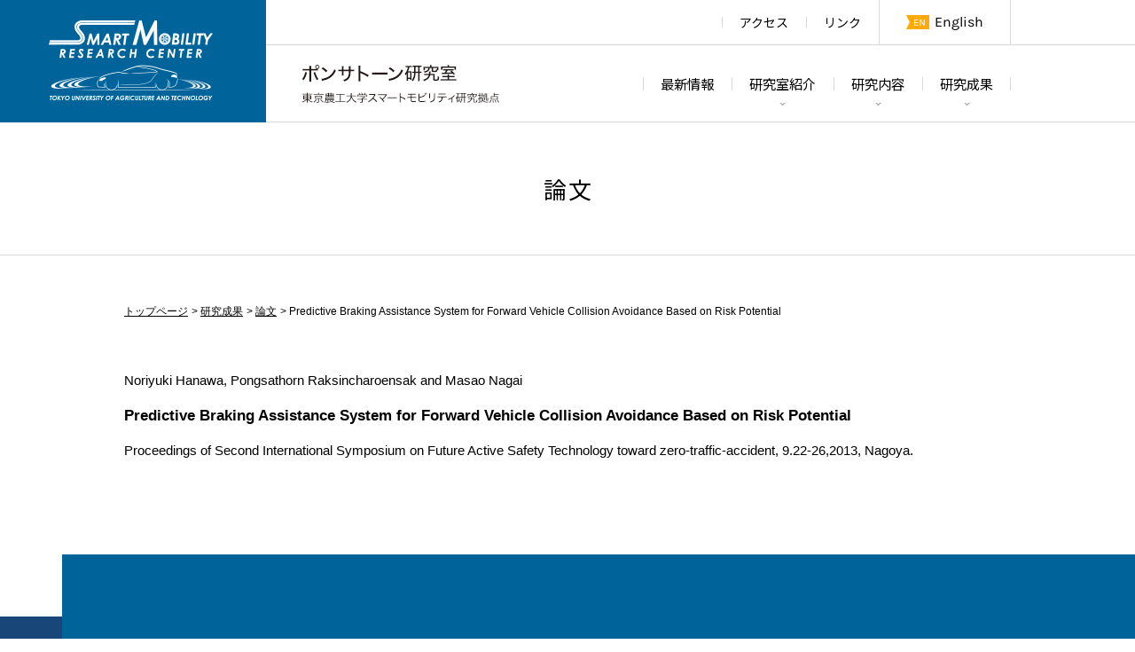

--- FILE ---
content_type: text/html; charset=UTF-8
request_url: https://www.pongsathornlab.com/publications/2013/ic-2013/3462/
body_size: 5276
content:
<!DOCTYPE HTML>
<html lang="ja">
<head>
<meta charset="utf-8">
<meta name="viewport" content="width=device-width, initial-scale=1.0, minimum-scale=1.0, maximum-scale=1.0, user-scalable=0">
<meta name="format-detection" content="telephone=no">
<meta http-equiv="Content-Style-Type" content="text/css" />
<meta http-equiv="Content-Script-Type" content="text/javascript" />
<meta name="description" content="Proceedings of Second International Symposium on Future Active Safety Technology toward zero-traffic..." />
<meta name="keywords" content="ポンサトーン研究室,東京農工大学,自動運転,車両工学,SMRC,スマートモビリティ" />
<meta property="og:type" content="website" />
<meta property="og:site_name" content="ポンサトーン研究室" />
<meta property="og:image" content="https://www.pongsathornlab.com/images/fb.jpg" />
<meta property="fb:app_id" content="482756892471170">
<meta property="og:title" content="Predictive Braking Assistance System for Forward Vehicle Collision Avoidance Based on Risk Potential｜ポンサトーン研究室" />
<meta property="og:url" content="https://www.pongsathornlab.com/publications/2013/ic-2013/3462/" />
<meta property="og:description" content="Proceedings of Second International Symposium on Future Active Safety Technology toward zero-traffic..." />
<title>Predictive Braking Assistance System for Forward Vehicle Collision Avoidance Based on Risk Potential｜ポンサトーン研究室（東京農工大学 スマートモビリティ研究拠点）</title>
<link rel="canonical" href="https://www.pongsathornlab.com/publications/2013/ic-2013/3462/" />
<link rel="stylesheet" type="text/css" href="/css/style.css" media="all" />
<link href="https://fonts.googleapis.com/css?family=Noto+Sans+JP:400&display=swap&subset=japanese" rel="stylesheet">
<link rel="apple-touch-icon-precomposed" href="/images/webclip.png" />
<link rel="alternate" href="/topics/feed/" title="最新情報｜ポンサトーン研究室" type="application/rss+xml" />
<link rel="alternate" href="/publications/feed/" title="論文｜ポンサトーン研究室" type="application/rss+xml" />
<link rel="alternate" href="/thesis/feed/" title="学位論文｜ポンサトーン研究室" type="application/rss+xml" />
<link rel="alternate" href="/patents/feed/" title="特許・その他｜ポンサトーン研究室" type="application/rss+xml" />
<script type="text/javascript" src="https://ajax.googleapis.com/ajax/libs/jquery/2.2.4/jquery.min.js"></script>
<script type="text/javascript" src="/js/shortcut.js"></script>
<script type="text/javascript" src="/js/pagetop.js"></script>
<!--SPTBメニューここから-->
<script type="text/javascript" src="/js/slidebars.js"></script>
<script type="text/javascript">
(function($) {
$(document).ready(function() {
$.slidebars();
});SS
}) (jQuery);
</script>
<!--SPTBメニューここまで-->
<!--パンクズナビここから-->
<script type="text/javascript" src="/js/iscroll.js"></script>
<script type="text/javascript">
$(document).ready(function(){
var scrollObj = new IScroll('#breadcrumb',{ scrollX: true, scrollY: false, mouseWheel: true, click: true });
var breadcrumbWidth = $('#breadcrumb ul').width();
var windowWidth = $(document).width();
var distance = breadcrumbWidth - windowWidth;
$("#breadcrumb ul").css("-webkit-transform","translate(-" + distance + "px, 0px) scale(1) translateZ(0px)");
});
</script>
<!--パンクズナビここまで-->
<!--画像トリミングここから-->
<script type="text/javascript" src="/js/ofi.min.js"></script>
<script type="text/javascript" src="/js/ofi.class.js"></script>
<!--画像トリミングここまで-->
<!--要素高さ揃えここから-->
<script type="text/javascript" src="/js/alignment.js"></script>
<script type="text/javascript" src="/js/alignment.class.js"></script>
<!--要素高さ揃えここまで-->
<meta name='robots' content='max-image-preview:large' />
	<style>img:is([sizes="auto" i], [sizes^="auto," i]) { contain-intrinsic-size: 3000px 1500px }</style>
	<link rel='stylesheet' id='wp-block-library-css' href='https://www.pongsathornlab.com/wp-includes/css/dist/block-library/style.min.css?ver=6.7.4' type='text/css' media='all' />
<style id='classic-theme-styles-inline-css' type='text/css'>
/*! This file is auto-generated */
.wp-block-button__link{color:#fff;background-color:#32373c;border-radius:9999px;box-shadow:none;text-decoration:none;padding:calc(.667em + 2px) calc(1.333em + 2px);font-size:1.125em}.wp-block-file__button{background:#32373c;color:#fff;text-decoration:none}
</style>
<style id='global-styles-inline-css' type='text/css'>
:root{--wp--preset--aspect-ratio--square: 1;--wp--preset--aspect-ratio--4-3: 4/3;--wp--preset--aspect-ratio--3-4: 3/4;--wp--preset--aspect-ratio--3-2: 3/2;--wp--preset--aspect-ratio--2-3: 2/3;--wp--preset--aspect-ratio--16-9: 16/9;--wp--preset--aspect-ratio--9-16: 9/16;--wp--preset--color--black: #000000;--wp--preset--color--cyan-bluish-gray: #abb8c3;--wp--preset--color--white: #ffffff;--wp--preset--color--pale-pink: #f78da7;--wp--preset--color--vivid-red: #cf2e2e;--wp--preset--color--luminous-vivid-orange: #ff6900;--wp--preset--color--luminous-vivid-amber: #fcb900;--wp--preset--color--light-green-cyan: #7bdcb5;--wp--preset--color--vivid-green-cyan: #00d084;--wp--preset--color--pale-cyan-blue: #8ed1fc;--wp--preset--color--vivid-cyan-blue: #0693e3;--wp--preset--color--vivid-purple: #9b51e0;--wp--preset--gradient--vivid-cyan-blue-to-vivid-purple: linear-gradient(135deg,rgba(6,147,227,1) 0%,rgb(155,81,224) 100%);--wp--preset--gradient--light-green-cyan-to-vivid-green-cyan: linear-gradient(135deg,rgb(122,220,180) 0%,rgb(0,208,130) 100%);--wp--preset--gradient--luminous-vivid-amber-to-luminous-vivid-orange: linear-gradient(135deg,rgba(252,185,0,1) 0%,rgba(255,105,0,1) 100%);--wp--preset--gradient--luminous-vivid-orange-to-vivid-red: linear-gradient(135deg,rgba(255,105,0,1) 0%,rgb(207,46,46) 100%);--wp--preset--gradient--very-light-gray-to-cyan-bluish-gray: linear-gradient(135deg,rgb(238,238,238) 0%,rgb(169,184,195) 100%);--wp--preset--gradient--cool-to-warm-spectrum: linear-gradient(135deg,rgb(74,234,220) 0%,rgb(151,120,209) 20%,rgb(207,42,186) 40%,rgb(238,44,130) 60%,rgb(251,105,98) 80%,rgb(254,248,76) 100%);--wp--preset--gradient--blush-light-purple: linear-gradient(135deg,rgb(255,206,236) 0%,rgb(152,150,240) 100%);--wp--preset--gradient--blush-bordeaux: linear-gradient(135deg,rgb(254,205,165) 0%,rgb(254,45,45) 50%,rgb(107,0,62) 100%);--wp--preset--gradient--luminous-dusk: linear-gradient(135deg,rgb(255,203,112) 0%,rgb(199,81,192) 50%,rgb(65,88,208) 100%);--wp--preset--gradient--pale-ocean: linear-gradient(135deg,rgb(255,245,203) 0%,rgb(182,227,212) 50%,rgb(51,167,181) 100%);--wp--preset--gradient--electric-grass: linear-gradient(135deg,rgb(202,248,128) 0%,rgb(113,206,126) 100%);--wp--preset--gradient--midnight: linear-gradient(135deg,rgb(2,3,129) 0%,rgb(40,116,252) 100%);--wp--preset--font-size--small: 13px;--wp--preset--font-size--medium: 20px;--wp--preset--font-size--large: 36px;--wp--preset--font-size--x-large: 42px;--wp--preset--spacing--20: 0.44rem;--wp--preset--spacing--30: 0.67rem;--wp--preset--spacing--40: 1rem;--wp--preset--spacing--50: 1.5rem;--wp--preset--spacing--60: 2.25rem;--wp--preset--spacing--70: 3.38rem;--wp--preset--spacing--80: 5.06rem;--wp--preset--shadow--natural: 6px 6px 9px rgba(0, 0, 0, 0.2);--wp--preset--shadow--deep: 12px 12px 50px rgba(0, 0, 0, 0.4);--wp--preset--shadow--sharp: 6px 6px 0px rgba(0, 0, 0, 0.2);--wp--preset--shadow--outlined: 6px 6px 0px -3px rgba(255, 255, 255, 1), 6px 6px rgba(0, 0, 0, 1);--wp--preset--shadow--crisp: 6px 6px 0px rgba(0, 0, 0, 1);}:where(.is-layout-flex){gap: 0.5em;}:where(.is-layout-grid){gap: 0.5em;}body .is-layout-flex{display: flex;}.is-layout-flex{flex-wrap: wrap;align-items: center;}.is-layout-flex > :is(*, div){margin: 0;}body .is-layout-grid{display: grid;}.is-layout-grid > :is(*, div){margin: 0;}:where(.wp-block-columns.is-layout-flex){gap: 2em;}:where(.wp-block-columns.is-layout-grid){gap: 2em;}:where(.wp-block-post-template.is-layout-flex){gap: 1.25em;}:where(.wp-block-post-template.is-layout-grid){gap: 1.25em;}.has-black-color{color: var(--wp--preset--color--black) !important;}.has-cyan-bluish-gray-color{color: var(--wp--preset--color--cyan-bluish-gray) !important;}.has-white-color{color: var(--wp--preset--color--white) !important;}.has-pale-pink-color{color: var(--wp--preset--color--pale-pink) !important;}.has-vivid-red-color{color: var(--wp--preset--color--vivid-red) !important;}.has-luminous-vivid-orange-color{color: var(--wp--preset--color--luminous-vivid-orange) !important;}.has-luminous-vivid-amber-color{color: var(--wp--preset--color--luminous-vivid-amber) !important;}.has-light-green-cyan-color{color: var(--wp--preset--color--light-green-cyan) !important;}.has-vivid-green-cyan-color{color: var(--wp--preset--color--vivid-green-cyan) !important;}.has-pale-cyan-blue-color{color: var(--wp--preset--color--pale-cyan-blue) !important;}.has-vivid-cyan-blue-color{color: var(--wp--preset--color--vivid-cyan-blue) !important;}.has-vivid-purple-color{color: var(--wp--preset--color--vivid-purple) !important;}.has-black-background-color{background-color: var(--wp--preset--color--black) !important;}.has-cyan-bluish-gray-background-color{background-color: var(--wp--preset--color--cyan-bluish-gray) !important;}.has-white-background-color{background-color: var(--wp--preset--color--white) !important;}.has-pale-pink-background-color{background-color: var(--wp--preset--color--pale-pink) !important;}.has-vivid-red-background-color{background-color: var(--wp--preset--color--vivid-red) !important;}.has-luminous-vivid-orange-background-color{background-color: var(--wp--preset--color--luminous-vivid-orange) !important;}.has-luminous-vivid-amber-background-color{background-color: var(--wp--preset--color--luminous-vivid-amber) !important;}.has-light-green-cyan-background-color{background-color: var(--wp--preset--color--light-green-cyan) !important;}.has-vivid-green-cyan-background-color{background-color: var(--wp--preset--color--vivid-green-cyan) !important;}.has-pale-cyan-blue-background-color{background-color: var(--wp--preset--color--pale-cyan-blue) !important;}.has-vivid-cyan-blue-background-color{background-color: var(--wp--preset--color--vivid-cyan-blue) !important;}.has-vivid-purple-background-color{background-color: var(--wp--preset--color--vivid-purple) !important;}.has-black-border-color{border-color: var(--wp--preset--color--black) !important;}.has-cyan-bluish-gray-border-color{border-color: var(--wp--preset--color--cyan-bluish-gray) !important;}.has-white-border-color{border-color: var(--wp--preset--color--white) !important;}.has-pale-pink-border-color{border-color: var(--wp--preset--color--pale-pink) !important;}.has-vivid-red-border-color{border-color: var(--wp--preset--color--vivid-red) !important;}.has-luminous-vivid-orange-border-color{border-color: var(--wp--preset--color--luminous-vivid-orange) !important;}.has-luminous-vivid-amber-border-color{border-color: var(--wp--preset--color--luminous-vivid-amber) !important;}.has-light-green-cyan-border-color{border-color: var(--wp--preset--color--light-green-cyan) !important;}.has-vivid-green-cyan-border-color{border-color: var(--wp--preset--color--vivid-green-cyan) !important;}.has-pale-cyan-blue-border-color{border-color: var(--wp--preset--color--pale-cyan-blue) !important;}.has-vivid-cyan-blue-border-color{border-color: var(--wp--preset--color--vivid-cyan-blue) !important;}.has-vivid-purple-border-color{border-color: var(--wp--preset--color--vivid-purple) !important;}.has-vivid-cyan-blue-to-vivid-purple-gradient-background{background: var(--wp--preset--gradient--vivid-cyan-blue-to-vivid-purple) !important;}.has-light-green-cyan-to-vivid-green-cyan-gradient-background{background: var(--wp--preset--gradient--light-green-cyan-to-vivid-green-cyan) !important;}.has-luminous-vivid-amber-to-luminous-vivid-orange-gradient-background{background: var(--wp--preset--gradient--luminous-vivid-amber-to-luminous-vivid-orange) !important;}.has-luminous-vivid-orange-to-vivid-red-gradient-background{background: var(--wp--preset--gradient--luminous-vivid-orange-to-vivid-red) !important;}.has-very-light-gray-to-cyan-bluish-gray-gradient-background{background: var(--wp--preset--gradient--very-light-gray-to-cyan-bluish-gray) !important;}.has-cool-to-warm-spectrum-gradient-background{background: var(--wp--preset--gradient--cool-to-warm-spectrum) !important;}.has-blush-light-purple-gradient-background{background: var(--wp--preset--gradient--blush-light-purple) !important;}.has-blush-bordeaux-gradient-background{background: var(--wp--preset--gradient--blush-bordeaux) !important;}.has-luminous-dusk-gradient-background{background: var(--wp--preset--gradient--luminous-dusk) !important;}.has-pale-ocean-gradient-background{background: var(--wp--preset--gradient--pale-ocean) !important;}.has-electric-grass-gradient-background{background: var(--wp--preset--gradient--electric-grass) !important;}.has-midnight-gradient-background{background: var(--wp--preset--gradient--midnight) !important;}.has-small-font-size{font-size: var(--wp--preset--font-size--small) !important;}.has-medium-font-size{font-size: var(--wp--preset--font-size--medium) !important;}.has-large-font-size{font-size: var(--wp--preset--font-size--large) !important;}.has-x-large-font-size{font-size: var(--wp--preset--font-size--x-large) !important;}
:where(.wp-block-post-template.is-layout-flex){gap: 1.25em;}:where(.wp-block-post-template.is-layout-grid){gap: 1.25em;}
:where(.wp-block-columns.is-layout-flex){gap: 2em;}:where(.wp-block-columns.is-layout-grid){gap: 2em;}
:root :where(.wp-block-pullquote){font-size: 1.5em;line-height: 1.6;}
</style>
<link rel='stylesheet' id='wp-pagenavi-css' href='https://www.pongsathornlab.com/wp-content/plugins/wp-pagenavi/pagenavi-css.css?ver=2.70' type='text/css' media='all' />
</head>
<body>


<!--SPTBヘッダーここから-->
<section id="spheader" class="sb-slide sponly">
<script type="text/javascript">
jQuery(function($){
	$("p.inner").click(function(){
		$(this).toggleClass("innerafter").next().slideToggle();
	});
});
</script>
<p class="home"><a href="/">ポンサトーン研究室</a></p>
<div class="sb-toggle-right"><p class="inner">メニュー</p></div>
</section>
<!--SPTBヘッダーここまで-->

<!--メインコンテンツここから-->
<div id="sb-site">

<!--ヘッダーここから-->
<header class="pconly">

<p id="symbol"><a href="/">東京農工大学スマートモビリティ研究拠点</a></p>
<p id="logo"><a href="/">ポンサトーン研究室</a></p>

<!--ヘッダーナビここから-->
<ul id="tnavi" class="clearfix">
<li class="language"><a href="https://en.pongsathornlab.com/">English</a></li>
<li class="menu"><a href="/link/">リンク</a></li>
<li class="menu"><a href="/access/">アクセス</a></li>
</ul>
<!--ヘッダーナビここまで-->

<!--グローバルナビここから-->
<ul id="gnavi" class="clearfix">

<li class="arrow last"><a href="/result/">研究成果</a>
<div class="menu">
<div class="inner">
<ul class="clearfix">
<li><a href="/patents/">特許・その他</a></li>
<li><a href="/thesis/">学位論文</a></li>
<li><a href="/publications/">論文</a></li>
</ul>
</div>
</div>
</li>

<li class="arrow"><a href="/research/">研究内容</a>
<div class="menu">
<div class="inner">
<ul class="clearfix">
<li><a href="/research/facilities/">研究設備</a></li>
<li><a href="/research/outline/">研究テーマ及び概要</a></li>
</ul>
</div>
</div>
</li>

<li class="arrow"><a href="/about/">研究室紹介</a>
<div class="menu">
<div class="inner">
<ul class="clearfix">
<li><a href="/about/members/">メンバー</a></li>
<li><a href="/about/laboratory/">研究室紹介</a></li>
</ul>
</div>
</div>
</li>

<li><a href="/news/">最新情報</a></li>

</ul>
<!--グローバルナビここまで-->

</header>
<!--ヘッダーここまで-->
<!--タイトルここから-->
<section class="webpagetitle">
<h1>論文</h1>
</section>
<!--タイトルここまで-->

<!--パンくずナビここから-->
<div id="breadcrumb">
<ul>
<li class="first"><a href="/">トップページ</a></li>
<li><a href="/result/">研究成果</a></li>
<li><a href="/publications/">論文</a></li>
<li class="last">Predictive Braking Assistance System for Forward Vehicle Collision Avoidance Based on Risk Potential</li>
</ul>
</div>
<!--パンくずナビここまで-->

<!--コンテンツここから-->
<div class="contents">


<!--段落ここから-->
<section class="paragraph_members">

<!--インナーここから-->
<div class="inner">
<p class="author">Noriyuki Hanawa, Pongsathorn Raksincharoensak and Masao Nagai</p>
<h3 class="bold">Predictive Braking Assistance System for Forward Vehicle Collision Avoidance Based on Risk Potential</h3>
<p>Proceedings of Second International Symposium on Future Active Safety Technology toward zero-traffic-accident, 9.22-26,2013, Nagoya.</p>
</div>
<!--インナーここまで-->

</section>
<!--段落ここまで-->


</div>
<!--コンテンツここまで-->

<!--フッターここから-->
<footer>

<!--センター寄せここから-->
<div class="center">
<div class="box clearfix">

<div class="inner pconly">
<h2>Contents</h2>
<ul>
<li><a href="/">トップページ</a></li>
<li><a href="/news/">最新情報</a></li>
<li><a href="/about/">研究室紹介</a></li>
<li><a href="/research/">研究内容</a></li>
<li><a href="/result/">研究成果</a></li>
<li><a href="/access/">アクセス</a></li>
<li><a href="/link/">リンク</a></li>
</ul>
</div>

<div class="inner">
<h2>Link</h2>
<ul>
<li><a href="https://www.tuat.ac.jp/" target="_blank">国立大学法人 東京農工大学</a></li>
<li><a href="http://web.tuat.ac.jp/~mech/" target="_blank">東京農工大学 機械システム工学専攻・学科</a></li>
<li><a href="http://web.tuat.ac.jp/~smrc/" target="_blank">東京農工大学 スマートモビリティ研究拠点</a></li>
</ul>
</div>

<div class="inner">
<h2>Address</h2>
<p>〒184-8588<br />
東京都小金井市中町2-24-16<br />
東京農工大学 工学部<br />
機械システム工学科 9号館5F［<a href="/access/">地図</a>］<br />
ポンサトーン研究室</p>
</div>

</div>
</div>
<!--センター寄せここまで-->

</footer>
<!--フッターここまで-->

<address>
<p><span class="pconly">COPYRIGHT </span><span class="sponly">&copy;</span>2019 PONGSATHORN LAB. ALL RIGHTS RESERVED.</p>
</address>


<!--ページトップここから-->
<p id="pagetop">ページトップへ</p>
<!--ページトップここまで-->

</div>
<!--メインコンテンツここまで-->

<!--SPTBメニューここから-->
<div class="sb-slidebar sb-right sponly">
<p id="close" class="sb-close">メニューを閉じる</p>
<script type="text/javascript">
jQuery(function($){
	$(".accordion").click(function(){
		$(this).toggleClass("tbop").next().slideToggle();
	});
});
</script>
<ul class="navi_first">
<li><a href="/">トップページ</a></li>
<li><a href="/news/">最新情報</a></li>
<li><p class="accordion"><span>研究室紹介</span></p>
<ul class="navi_second">
<li><a href="/about/laboratory/">研究室紹介</a></li>
<li><a href="/about/members/">メンバー</a></li>
</ul></li>
<li><p class="accordion"><span>研究内容</span></p>
<ul class="navi_second">
<li><a href="/research/outline/">研究テーマ及び概要</a></li>
<li><a href="/research/facilities/">研究設備</a></li>
</ul></li>
<li><p class="accordion"><span>研究成果</span></p>
<ul class="navi_second">
<li><a href="/publications/">論文</a></li>
<li><a href="/thesis/">学位論文</a></li>
<li><a href="/patents/">特許・その他</a></li>
</ul></li>
<li><a href="/access/">アクセス</a></li>
<li><p class="accordion"><span>リンク</span></p>
<ul class="navi_second">
<li><a href="https://www.tuat.ac.jp/" target="_blank">国立大学法人 東京農工大学</a></li>
<li><a href="http://web.tuat.ac.jp/~mech/" target="_blank">東京農工大学 機械システム工学専攻・学科</a></li>
<li><a href="http://web.tuat.ac.jp/~smrc/" target="_blank">東京農工大学 スマートモビリティ研究拠点</a></li>
</ul></li>
<li><p class="accordion"><span>その他のコンテンツ</span></p>
<ul class="navi_second">
<li><a href="/sitemap/">サイトマップ</a></li>
<li><a href="/agreement/">利用規約</a></li>
<li><a href="/privacy/">プライバシーポリシー</a></li>
</ul></li>
<li><a href="https://en.pongsathornlab.com/">English</a></li>
</ul>
</div>
<!--SPTBメニューここまで-->

<!-- Global site tag (gtag.js) - Google Analytics -->
<script async src="https://www.googletagmanager.com/gtag/js?id=UA-25319661-3"></script>
<script>
  window.dataLayer = window.dataLayer || [];
  function gtag(){dataLayer.push(arguments);}
  gtag('js', new Date());

  gtag('config', 'UA-25319661-3');
</script>

</body>
</html>

--- FILE ---
content_type: text/css
request_url: https://www.pongsathornlab.com/css/styledec.css
body_size: 11504
content:
@charset "utf-8";



/* 基準となるフォントサイズ
-----------------------*/
html {
	font-size: 85%;
	line-height: 2em;
}
/* 横幅600px以上の場合 */
@media print, screen and (min-width:600px) {
html {
	font-size: 90%;
	line-height: 2.2em;
}
}
/* 横幅1000px以上の場合 */
@media print, screen and (min-width:1000px) {
html {
	font-size: 95%;
	line-height: 2.3em;
}
}



/* delet style
-----------------------*/
/* 横幅1000px以下の場合 */
@media print, screen and (max-width:1000px) {
.pconly {
	display: none;
}
}
/* 横幅1000px以上の場合 */
@media print, screen and (min-width:1000px) {
.sponly {
	display: none;
}
}



/* body style
-----------------------*/
body {
	overflow-x: hidden;
}



/* loader style
-----------------------*/
#loader {
	width: 60px;
	height: 60px;
	display: none;
	position: fixed;
	_position: absolute; /* IE6対策 */
	top: 50%;
	left: 50%;
	margin-top: -30x; /* heightの半分のマイナス値 */
	margin-left: -30px; /* widthの半分のマイナス値 */
	z-index: 300;
}
/* 横幅600px以上の場合 */
@media print, screen and (min-width:600px) {
#loader {
	width: 70px;
	height: 70px;
	margin-top: -35x; /* heightの半分のマイナス値 */
	margin-left: -35px; /* widthの半分のマイナス値 */
}
}
/* 横幅1000px以上の場合 */
@media print, screen and (min-width:1000px) {
#loader {
	width: 80px;
	height: 80px;
	margin-top: -40x; /* heightの半分のマイナス値 */
	margin-left: -40px; /* widthの半分のマイナス値 */
}
}

#loader img {
	transition: .6s;/*フェード用の設定*/
}

#fade {
	width: 100%;
	height: 100%;
	display: none;
	background-color: #FFF;
	position: absolute;
	top: 0px;
	left: 0px;
	z-index: 200;
}



/* paragraph style
-----------------------*/
.paragraph_large {
	margin-bottom: 60px;
}
/* 横幅600px以上の場合 */
@media print, screen and (min-width:600px) {
.paragraph_large {
	margin-bottom: 100px;
}
}

.paragraph_medium {
	margin-bottom: 40px;
}
/* 横幅600px以上の場合 */
@media print, screen and (min-width:600px) {
.paragraph_medium {
	margin-bottom: 60px;
}
}

.paragraph_small {
	margin-bottom: 20px;
}
/* 横幅600px以上の場合 */
@media print, screen and (min-width:600px) {
.paragraph_small {
	margin-bottom: 30px;
}
}

.paragraph_large p, .paragraph_medium p, .paragraph_small p {
	margin-bottom: 1.5em;
}



/* spheader styles
-----------------------*/
#spheader {
	background-color: #00649b;
	position: fixed;
	top: 0;
	width: 100%;
	height: 50px;
	z-index: 100;
}
/* 横幅600px以上の場合 */
@media print, screen and (min-width:600px) {
#spheader {
	height: 70px;
}
}

#spheader .sb-toggle-right {
	display: block;
	position: absolute;
	top: 0px;
	right: 5%;
	cursor: pointer;
	width: 28px;
	height: 50px;
}
/* 横幅600px以上の場合 */
@media print, screen and (min-width:600px) {
#spheader .sb-toggle-right {
	width: 33px;
	height: 70px;
}
}

#spheader .sb-toggle-right p.inner {
	background-color: #000;
	text-indent: -9999px;
	position: absolute;
	top: 24px;
}
/* 横幅600px以上の場合 */
@media print, screen and (min-width:600px) {
#spheader .sb-toggle-right p.inner {
	top: 35px;
}
}

#spheader .sb-toggle-right p.inner, #spheader .sb-toggle-right p.inner::before, #spheader .sb-toggle-right p.inner::after {
	width: 28px;
	height: 1px;
	background-color: #FFF;
	position: absolute;
}
/* 横幅600px以上の場合 */
@media print, screen and (min-width:600px) {
#spheader .sb-toggle-right p.inner, #spheader .sb-toggle-right p.inner::before, #spheader .sb-toggle-right p.inner::after {
	width: 33px;
}
}

#spheader .sb-toggle-right p.inner::before, #spheader .sb-toggle-right p.inner::after {
	content: "";
	display: block;
}

#spheader .sb-toggle-right p.inner::before {
	top: -6px;
}
/* 横幅600px以上の場合 */
@media print, screen and (min-width:600px) {
#spheader .sb-toggle-right p.inner::before {
	top: -8px;
}
}

#spheader .sb-toggle-right p.inner::after {
	bottom: -6px;
}
/* 横幅600px以上の場合 */
@media print, screen and (min-width:600px) {
#spheader .sb-toggle-right p.inner::after {
	bottom: -8px;
}
}

#spheader .icon {
	text-indent: -9999px;
	overflow: hidden;
	background-color: #5096b9;
	margin-right: 43px;

	height: 16px;
	width: 1px;
	position: absolute;
	top: 17px;
	right: 5%;
}
/* 横幅600px以上の場合 */
@media print, screen and (min-width:600px) {
#spheader .icon {
	margin-right: 53px;
	height: 20px;
	top: 25px;
	right: 5%;
}
}

#spheader .contact a {
	text-indent: -9999px;
	overflow: hidden;
	background-image: url(../images/spheader_pic_02.png);
	background-size: 100% auto;
	background-repeat: no-repeat;
	background-position: center center;
	width: 30px;
	height: 50px;
	position: absolute;
	top: 0px;
	right: 5%;
	margin-right: 53px;
}
/* 横幅600px以上の場合 */
@media print, screen and (min-width:600px) {
#spheader .contact a {
	width: 40px;
	height: 70px;
	margin-right: 66px;
}
}

#spheader .contact a:active {
	filter:alpha(opacity=40);
	-moz-opacity: 0.4;
	opacity: 0.4;
}

#spheader .home a {
	text-indent: -9999px;
	overflow: hidden;
	background-image: url(../images/symbol_sp.png);
	background-repeat: no-repeat;
	background-size: 100% auto;
	background-position: left center;
	height: 50px;
	width: 110px;
	display: block;
	position: absolute;
	left: 5%;
}
/* 横幅600px以上の場合 */
@media print, screen and (min-width:600px) {
#spheader .home a {
	height: 70px;
	width: 150px;
}
}

#spheader .home:active {
	filter:alpha(opacity=40);
	-moz-opacity: 0.4;
	opacity: 0.4;
}



/* sb-site style
-----------------------*/
#sb-site {
	padding-top: 50px;
	position: relative;
}
/* 横幅600pxから1000pxの場合 */
@media print, screen and (min-width:600px) and ( max-width:1000px) {
#sb-site {
	padding-top: 70px;
}
}
/* 横幅1000px以上の場合 */
@media print, screen and (min-width:1000px) {
#sb-site {
	padding-top: 0px;
}
}



/* sb-right styles
-----------------------*/
.sb-right #close {
	display: block;
	text-indent: -9999px;
	overflow: hidden;
	background-image: url(../images/spclose.png);
	background-repeat: no-repeat;
	background-position: left center;
	background-size: 60% 60%;
	height: 30px;
	width: 30px;
	margin-top: 10px;
	margin-bottom: 10px;
	margin-left: 15px;
	cursor: pointer;
}
/* 横幅600px以上の場合 */
@media print, screen and (min-width:600px) {
.sb-right #close {
	height: 40px;
	width: 40px;
	margin-top: 15px;
	margin-bottom: 15px;
	margin-left: 20px;
}
}

.sb-right ul.navi_first {
	border-top-width: 1px;
	border-top-style: solid;
	border-top-color: #262626;
	margin-bottom: 45px;
}
/* 横幅600px以上の場合 */
@media print, screen and (min-width:600px) {
.sb-right ul.navi_first {
	margin-bottom: 60px;
}
}

.sb-right ul.navi_first li {
	border-bottom-width: 1px;
	border-bottom-style: solid;
	border-bottom-color: #262626;
}

.sb-right ul.navi_first li a, .sb-right ul.navi_first li p.accordion {
	font-size: 0.85em;
	line-height: 45px;
	color: #FFF;
	text-decoration: none;
	background-repeat: no-repeat;
	background-position: left 15px center;
	background-size: auto 100%;/*この場合は高さが自動設定*/
	display: block;
	height: 45px;
	padding-left: 15px;
}
/* 横幅600px以上の場合 */
@media print, screen and (min-width:600px) {
.sb-right ul.navi_first li a, .sb-right ul.navi_first li p.accordion {
	font-size: 0.9em;
	line-height: 60px;
	background-position: left 20px center;
	height: 60px;
	padding-left: 20px;
}
}

.sb-right ul.navi_first li a:active {
	background-color: #333333;
}

.sb-right ul.navi_first li p.accordion {
	cursor:pointer;
}

.sb-right ul.navi_first li p.accordion span {
	background-image: url(../images/sparrow_01.png);
	background-repeat: no-repeat;
	background-position: right 15px center;
	background-size: auto 10%;
	display:block;
}
/* 横幅600px以上の場合 */
@media print, screen and (min-width:600px) {
.sb-right ul.navi_first li p.accordion span {
	background-position: right 20px center;
}
}

.sb-right ul.navi_first li p.tbop span {
	background-image: url(../images/sparrow_02.png);
	background-repeat: no-repeat;
	background-position: right 15px center;
	background-size: auto 10%;
}
/* 横幅600px以上の場合 */
@media print, screen and (min-width:600px) {
.sb-right ul.navi_first li p.tbop span {
	background-position: right 20px center;
}
}

.sb-right ul.navi_first li ul.navi_second {
	display: none;
	background-color: #262626;
}

.sb-right ul.navi_first li ul.navi_second li {
	border-top-width: 1px;
	border-top-style: solid;
	border-top-color: #000;
	background-image: none;
}

.sb-right ul.navi_first li ul.navi_second li a {
	line-height: 45px;
	color: #FFF;
	text-decoration: none;
	display: block;
	height: 45px;
	padding-left: 15px;
	background-image: none;
}
/* 横幅600px以上の場合 */
@media print, screen and (min-width:600px) {
.sb-right ul.navi_first li ul.navi_second li a {
	line-height: 50px;
	height: 50px;
	padding-left: 20px;
}
}

.sb-right ul.navi_first li ul.navi_second li a:active {
	background-color: #4d4d4d;
}



/* contents
-----------------------*/
.contents {
	width: 90%;
	margin-right: auto;
	margin-left: auto;
}
/* 横幅1000px以上の場合 */
@media print, screen and (min-width:1000px) {
.contents {
	width: 1000px;
}
}



/* webpagetitle
-----------------------*/
.webpagetitle {
	width: 100%;
	height: 35vw;
	min-height: 100px;
	max-height: 150px;
	padding-right: 5%;
	padding-left: 5%;
	border-bottom-width: 1px;
	border-bottom-style: solid;
	border-bottom-color: #d9d9d9;
	display: flex;/* 上下左右中央寄せ */
	justify-content: center;/* 上下左右中央寄せ */
	align-items: center;/* 上下左右中央寄せ */
	-webkit- box-sizing: border-box;
	box-sizing: border-box; 
}

/* 横幅1000px以上の場合 */
@media print, screen and (min-width:1000px) {
.webpagetitle {
	max-height : 150px;
}
}

.webpagetitle h1 {
	font-family: Noto Sans JP;
	font-weight: normal;
	font-size: 5vw;
	line-height: 1.3em;
	text-align: center;
}
/* 横幅600px以上の場合 */
@media print, screen and (min-width:600px) {
.webpagetitle h1 {
	font-size: 26px;
	letter-spacing: 2px;
	padding-left: 2px;
}
}


/* breadcrumb styles
-----------------------*/
/* 横幅1000px以下の場合 */
@media print, screen and (max-width:1000px) {
#breadcrumb{
	line-height: 1em;
	background: #ffffff;
	overflow: hidden;
	width: 100%;
	margin-top: 30px;
	margin-bottom: 30px;
}
/* 横幅600pxから1000pxの場合 */
@media print, screen and (min-width:600px) and ( max-width:1000px) {
#breadcrumb{
	margin-top: 50px;
	margin-bottom: 50px;
}
}

#breadcrumb ul{
 display:table;
}

#breadcrumb li{
	display: table-cell;
	white-space: nowrap;
	font-size: 0.75em;
	padding-top: 8px;
	padding-bottom: 8px;
}

#breadcrumb a{
	position: relative;
	background-color: #f5f5f5;
	padding-left: 20px;
	padding-right: 8px;
	padding-bottom: 10px;
	padding-top: 10px;
}

#breadcrumb li:first-child a{
	padding-left: 10px;
}

#breadcrumb a::after, #breadcrumb a::before{
	content: "";
	position: absolute;
	top: 50%;
	margin-top: -1.7em;
	border-top: 1.7em solid transparent;
	border-bottom: 1.7em solid transparent;
	border-left: 1em solid;
	right: -1em;
	padding-left: 1px;
}

#breadcrumb a::after{
	z-index: 2;
	border-left-color: #f5f5f5;
}

#breadcrumb a::before{
	border-left-color: #ffffff;
	right: -1.1em;
	z-index: 1;
}

#breadcrumb li.last {
	padding-left: 20px;
	padding-right: 10px;
}

#breadcrumb div {
	display: none;
}
}

/* 横幅1000px以上の場合 */
@media print, screen and (min-width:1000px) {
#breadcrumb {
	width: 1000px;
	margin-right: auto;
	margin-left: auto;
	margin-top: 45px;
	margin-bottom: 45px;
}

#breadcrumb ul li {
	font-size: 0.8em;
	line-height: 1em;
	/* liを横並び＆ブレットを消す */
	display: inline;
	list-style-type: none;
}

#breadcrumb ul li:before {
	/* liの前に記号追加 */
	content: " > ";
}

#breadcrumb ul li:first-child:before {
	/* 最初のliだけcontentを消す */
	content:"";
}
}



/* h style
-----------------------*/
h2.midashi {
	font-family: Noto Sans JP;
	font-weight: normal;
	font-size: 1.4em;
	line-height: 1.7em;
	text-align: center;
	margin-bottom: 30px;
}
/* 横幅600px以上の場合 */
@media print, screen and (min-width:600px) {
h2.midashi {
	font-size: 1.5em;
	margin-bottom: 40px;
}
}


h2.large {
	font-family: Noto Sans JP;
	font-size: 1.5em;
	line-height: 1.5em;
	font-weight: normal;
	margin-bottom: 20px;
	padding-left: 15px;
	padding-top: 10px;
	padding-bottom: 10px;
	border-left-width: 5px;
	border-left-style: solid;
	border-left-color: #000000;
}
/* 横幅600px以上の場合 */
@media print, screen and (min-width:600px) {
h2.large {
	font-size: 1.6em;
	margin-bottom: 40px;
	padding-left: 25px;
	padding-top: 12px;
	padding-bottom: 12px;
	border-left-width: 6px;
}
}

h3.large {
	font-family: Noto Sans JP;
	font-size: 1.4em;
	line-height: 1.5em;
	font-weight: normal;
	margin-bottom: 20px;
	padding-left: 20px;
	position: relative;
	display: inline-block;
}
/* 横幅600px以上の場合 */
@media print, screen and (min-width:600px) {
h3.large {
	font-size: 1.5em;
	line-height: 1.5em;
	margin-bottom: 30px;
	padding-left: 35px;
}
}

h3.large:before{
	background-color: #000;
	content: '';
	position: absolute;
	top: 50%;
	display: inline-block;
	width: 15px;
	height: 1px;
	left:0;
	margin-top: -1px;
}
/* 横幅600px以上の場合 */
@media print, screen and (min-width:600px) {
h3.large:before{
	width: 20px;
}
}

h3.text {
	font-size: 1.1em;
	line-height: 1.5em;
	font-style:italic;
	font-weight: bold;
	margin-bottom: 10px;
}
/* 横幅600px以上の場合 */
@media print, screen and (min-width:600px) {
h3.text {
	margin-bottom: 10px;
}
}

h3.bold {
	font-size: 1.1em;
	line-height: 1.5em;
	font-weight: bold;
	margin-bottom: 10px;
}
/* 横幅600px以上の場合 */
@media print, screen and (min-width:600px) {
h3.bold {
	margin-bottom: 10px;
}
}

h4.large {
	font-family: Noto Sans JP;
	font-size: 1.1em;
	line-height: 1.5em;
	font-weight: normal;
	margin-bottom: 10px;
}
/* 横幅600px以上の場合 */
@media print, screen and (min-width:600px) {
h4.large {
	font-size: 1.2em;
	margin-bottom: 10px;
}
}

h2.box, h3.box {
	font-family: Noto Sans JP;
	font-weight: normal;
	font-size: 1.1em;
	line-height: 50px;
	text-align: center;
	height: 50px;
	width: 100%;
	margin-right: auto;
	margin-left: auto;
	margin-bottom: 30px;
	border: 1px solid #dadada;
	box-shadow: 5px 5px #f2f2f2;
}
/* 横幅600px以上の場合 */
@media print, screen and (min-width:600px) {
h2.box, h3.box {
	font-size: 1.2em;
	line-height: 65px;
	height: 65px;
	width: 70%;
	margin-bottom: 40px;
	box-shadow: 8px 8px #f2f2f2;
}
}
/* 横幅1000px以上の場合 */
@media print, screen and (min-width:1000px) {
h2.box, h3.box {
	width: 100%;
}
}

h2.enclosure {
	color: #FFF;
	font-family: "Noto Sans JP";
	font-weight: normal;
	font-size: 1.1em;
	line-height: 60px;
	text-align: center;
	background-color: #00649b;
	height: 60px;
	margin-bottom: 40px;
}
/* 横幅600px以上の場合 */
@media print, screen and (min-width:600px) {
h2.enclosure {
	font-size: 1.2em;
	line-height: 80px;
	height: 80px;
	margin-bottom: 60px;
}
}
/* 横幅1000px以上の場合 */
@media print, screen and (min-width:1000px) {
h2.enclosure {
	font-size: 22px;
	line-height: 100px;
	height: 100px;
}
}



/* table styles
-----------------------*/

/*** matrix ****/
table.matrix {
	border-collapse: collapse;
	width: 100%;
	border-top-width: 1px;
	border-top-style: solid;
	border-top-color: #d9d9d9;
	border-left-width: 1px;
	border-left-style: solid;
	border-left-color: #d9d9d9;
	border-right-width: 1px;
	border-right-style: solid;
	border-right-color: #d9d9d9;
}
/* 横幅1000px以上の場合 */
@media print, screen and (min-width:1000px) {
table.matrix {
	border-left-style: none;
	border-right-style: none;
}
}

table.matrix tr {
	border-bottom-width: 1px;
	border-bottom-style: solid;
	border-bottom-color: #d9d9d9;
}

/* 横幅1000px以下の場合 */
@media print, screen and (max-width:1000px) {
table.matrix th {
	font-weight: bold;
	background-image: url(../images/back_matrixwhitesp.png) , url(../images/back_matrixwhitesp.png) , url(../images/back_matrixgray.png);
	background-repeat: no-repeat, no-repeat, repeat-x;
	background-position: left bottom, right bottom, bottom;
	display: block;
	padding-top: 15px;
	padding-right: 20px;
	padding-bottom: 15px;
	padding-left: 20px;
}
}
/* 横幅600pxから1000pxの場合 */
@media print, screen and (min-width:600px) and ( max-width:1000px) {
table.matrix th {
	padding-top: 18px;
	padding-right: 25px;
	padding-bottom: 18px;
	padding-left: 25px;
}
}
/* 横幅1000px以上の場合 */
@media print, screen and (min-width:1000px) {
table.matrix th {
	font-weight: bold;
	width: 25%;
	text-align: center;
	padding-top: 18px;
	padding-bottom: 18px;
	background-image: url(../images/back_matrixwhite.png) , url(../images/back_matrixwhite.png) , url(../images/back_matrixgray.png);
	background-repeat: no-repeat, no-repeat, repeat-y;
	background-position: right top, right bottom, right;
}
}

/* 横幅1000px以下の場合 */
@media print, screen and (max-width:1000px) {
table.matrix td {
	display: block;
	padding-top: 15px;
	padding-right: 20px;
	padding-bottom: 15px;
	padding-left: 20px;
}
/* 横幅600pxから1000pxの場合 */
@media print, screen and (min-width:600px) and ( max-width:1000px) {
table.matrix td {
	padding-top: 18px;
	padding-right: 25px;
	padding-bottom: 18px;
	padding-left: 25px;
}
}
}
/* 横幅1000px以上の場合 */
@media print, screen and (min-width:1000px) {
table.matrix td {
	padding-top: 18px;
	padding-right: 0px;
	padding-bottom: 18px;
	padding-left: 50px;
}
}

/* 横幅1000px以下の場合 */
@media print, screen and (max-width:1000px) {
table.matrix td.center {
	text-align: center;
	padding-left: 0px;
	padding-right: 0px;
}
}
/* 横幅1000px以上の場合 */
@media print, screen and (min-width:1000px) {
table.matrix td.center {
	text-align: center;
	padding-left: 0px;
}
}



/*** mail ****/
table.mail {
	border-collapse: collapse;
	width: 100%;
	border-top-width: 1px;
	border-top-style: solid;
	border-top-color: #d9d9d9;
	border-left-width: 1px;
	border-left-style: solid;
	border-left-color: #d9d9d9;
	border-right-width: 1px;
	border-right-style: solid;
	border-right-color: #d9d9d9;
}
/* 横幅1000px以上の場合 */
@media print, screen and (min-width:1000px) {
table.mail {
	border-left-style: none;
	border-right-style: none;
}
}

table.mail tr {
	border-bottom-width: 1px;
	border-bottom-style: solid;
	border-bottom-color: #d9d9d9;
}

/* 横幅1000px以下の場合 */
@media print, screen and (max-width:1000px) {
table.mail th {
	text-align: left;
	font-weight: bold;
	background-image: url(../images/back_matrixwhitesp.png) , url(../images/back_matrixwhitesp.png) , url(../images/back_matrixgray.png);
	background-repeat: no-repeat, no-repeat, repeat-x;
	background-position: left bottom, right bottom, bottom;
	position: relative;
	display: block;
	padding-top: 15px;
	padding-right: 20px;
	padding-bottom: 15px;
	padding-left: 20px;
}
/* 横幅600pxから1000pxの場合 */
@media print, screen and (min-width:600px) and ( max-width:1000px) {
table.mail th {
	padding-top: 18px;
	padding-right: 25px;
	padding-bottom: 18px;
	padding-left: 25px;
}
}
}
/* 横幅1000px以上の場合 */
@media print, screen and (min-width:1000px) {
table.mail th {
	font-weight: bold;
	width: 25%;
	text-align: left;
	padding-top: 18px;
	padding-bottom: 18px;
	background-image: url(../images/back_matrixwhite.png) , url(../images/back_matrixwhite.png) , url(../images/back_matrixgray.png);
	background-repeat: no-repeat, no-repeat, repeat-y;
	background-position: right top, right bottom, right;
}
}

/* 横幅1000px以下の場合 */
@media print, screen and (max-width:1000px) {
table.mail td {
	display: block;
	padding-top: 15px;
	padding-right: 20px;
	padding-bottom: 15px;
	padding-left: 20px;
}
/* 横幅600pxから1000pxの場合 */
@media print, screen and (min-width:600px) and ( max-width:1000px) {
table.mail td {
	padding-top: 15px;
	padding-right: 20px;
	padding-bottom: 15px;
	padding-left: 20px;
}
}
}
/* 横幅1000px以上の場合 */
@media print, screen and (min-width:1000px) {
table.mail td {
	padding-top: 18px;
	padding-right: 0px;
	padding-bottom: 18px;
	padding-left: 50px;
}
}



/*** frame ***/
/* 横幅1000px以下の場合 */
@media print, screen and (max-width:1000px) {
table.frame {
	border-collapse: collapse;
	width: 100%;
	border-top: 1px solid #d9d9d9;
}
}
/* 横幅1000px以上の場合 */
@media print, screen and (min-width:1000px) {
table.frame {
	border-collapse: collapse;
	width: 100%;
}
}

/* 横幅1000px以下の場合 */
@media print, screen and (max-width:1000px) {
table.frame th, table.frame td {
	border: 1px solid #d9d9d9;
	display: block;
}
}
/* 横幅1000px以上の場合 */
@media print, screen and (min-width:1000px) {
table.frame th, table.frame td {
	border: 1px solid #d9d9d9;
}
}

/* 横幅1000px以下の場合 */
@media print, screen and (max-width:1000px) {
table.frame th {
	font-weight: bold;
	text-align: center;
	background-color: #f8f8f8;
	padding-top: 13px;
	padding-right: 20px;
	padding-bottom: 13px;
	padding-left: 20px;
	border-top: none;
	border-bottom: none;
}
/* 横幅600pxから1000pxの場合 */
@media print, screen and (min-width:600px) and ( max-width:1000px) {
table.frame th {
	padding-top: 15px;
	padding-right: 25px;
	padding-bottom: 15px;
	padding-left: 25px;
}
}
}
/* 横幅1000px以上の場合 */
@media print, screen and (min-width:1000px) {
table.frame th {
	font-weight: bold;
	text-align: center;
	background-color: #f8f8f8;
	width: 25%;
	padding-top: 17px;
	padding-right: 25px;
	padding-bottom: 17px;
	padding-left: 25px;
}
}

/* 横幅1000px以下の場合 */
@media print, screen and (max-width:1000px) {
table.frame th.gray {
	background-color: #ebebeb;
	border-bottom-width: 1px;
	border-bottom-style: solid;
	border-bottom-color: #d9d9d9;
}
}
/* 横幅1000px以上の場合 */
@media print, screen and (min-width:1000px) {
table.frame th.gray {
	background-color: #ebebeb;
}
}

/* 横幅1000px以下の場合 */
@media print, screen and (max-width:1000px) {
table.frame th.noborder {
	background-color: #ebebeb;
	border-bottom: none;
}
}
/* 横幅1000px以上の場合 */
@media print, screen and (min-width:1000px) {
table.frame th.noborder {
	background-color: #ebebeb;
}
}

/* 横幅1000px以下の場合 */
@media print, screen and (max-width:1000px) {
table.frame td {
	padding-top: 13px;
	padding-right: 20px;
	padding-bottom: 13px;
	padding-left: 20px;
}
/* 横幅600pxから1000pxの場合 */
@media print, screen and (min-width:600px) and ( max-width:1000px) {
table.frame td {
	padding-top: 15px;
	padding-right: 25px;
	padding-bottom: 15px;
	padding-left: 25px;
}
}
}
/* 横幅1000px以上の場合 */
@media print, screen and (min-width:1000px) {
table.frame td {
	padding-top: 17px;
	padding-right: 25px;
	padding-bottom: 17px;
	padding-left: 25px;
}
}



/*** tablescroll ***/
/* 横幅1000px以下の場合 */
@media print, screen and (max-width:1000px) {
.tablescroll {
	overflow: auto;	/*tableをスクロールさせる*/
	white-space: nowrap;	/*tableのセル内にある文字の折り返しを禁止*/
	-webkit-text-size-adjust: 100%;	/*iphoneのフォントサイズ強制変更を禁止*/
}
.tablescroll::-webkit-scrollbar {
	height: 7px;	/*tableにスクロールバーを追加*/
}
.tablescroll::-webkit-scrollbar-track {
	background: #F1F1F1;	/*tableにスクロールバーを追加*/
}
.tablescroll::-webkit-scrollbar-thumb {
	background: #b3b3b3;	/*tableにスクロールバーを追加*/
}
}

.tablescroll table.sframe {
	border-collapse: collapse;
	width: 100%;
}

.tablescroll table.sframe th, .tablescroll table.sframe td {
	border: 1px solid #d9d9d9;
}

.tablescroll table.sframe th {
	font-weight: bold;
	text-align: center;
	background-color: #f8f8f8;
	padding-top: 13px;
	padding-right: 20px;
	padding-bottom: 13px;
	padding-left: 20px;
}
/* 横幅600px以上の場合 */
@media print, screen and (min-width:600px) {
.tablescroll table.sframe th {
	padding-top: 15px;
	padding-right: 25px;
	padding-bottom: 15px;
	padding-left: 25px;
}
}
/* 横幅1000px以上の場合 */
@media print, screen and (min-width:1000px) {
.tablescroll table.sframe th {
	padding-top: 17px;
	padding-bottom: 17px;
}
}

.tablescroll table.sframe td {
	padding-top: 13px;
	padding-right: 20px;
	padding-bottom: 13px;
	padding-left: 20px;
}
/* 横幅600px以上の場合 */
@media print, screen and (min-width:600px) {
.tablescroll table.sframe td {
	padding-top: 15px;
	padding-right: 25px;
	padding-bottom: 15px;
	padding-left: 25px;
}
}
/* 横幅1000px以上の場合 */
@media print, screen and (min-width:1000px) {
.tablescroll table.sframe td {
	padding-top: 17px;
	padding-bottom: 17px;
}
}



/* table rule styles
-----------------------*/
table td.center {
	text-align: center;
}
table td.right {
	text-align: right;
}
table th.vs, table td.vs {
	width: 13%;
}
table th.ts, table td.ts {
	width: 15%;
}
table th.small, table td.small {
	width: 25%;
}
table th.medium, table td.medium {
	width: 40%;
}
table th.large, table td.large {
	width: 50%;
}
table th.pricefirst, table td.pricefirst {
	width: 15%;
}
table th.pricesecond, table td.pricesecond {
	width: 20%;
}



/* form object styles
-----------------------*/
table input[type="text"], table input[type="email"], table input[type="tel"], table input[type="number"] {
	font-family: helvetica, arial, "Yu Gothic", "游ゴシック", 'Hiragino Kaku Gothic Pro', 'ヒラギノ角ゴ Pro W3', Meiryo, "メイリオ", sans-serif;
	-webkit-appearance: none;
	font-size: 1em;
	line-height: 3.5em;
	height: 3.5em;
	border: 1px solid #d9d9d9;
	border-radius: 3px;
	padding-right: 7px;
	padding-left: 7px;
	background-color: rgba(255,255,255, 0.5);
	-webkit- box-sizing: border-box;
	box-sizing: border-box; 
}
/* 横幅600px以上の場合 */
@media print, screen and (min-width:600px) {
table input[type="text"], table input[type="email"], table input[type="tel"], table input[type="number"] {
	line-height: 45px;
	height: 45px;
	padding-right: 10px;
	padding-left: 10px;
}
}

table input[type=number]::-webkit-inner-spin-button,
table input[type=number]::-webkit-outer-spin-button {
  -webkit-appearance: none;
  margin: 0;
}
table input[type="number"] {
  -moz-appearance:textfield;
}

table input.small {
	width: 30%;
	margin-right: 10px;
}

table input.medium {
	width: 60%;
}

table input.large {
	width: 100%;
}

/* IE矢印装飾削除 */
select::-ms-expand {
    display: none;
}

table select {
	font-family: helvetica, arial, "Yu Gothic", "游ゴシック", 'Hiragino Kaku Gothic Pro', 'ヒラギノ角ゴ Pro W3', Meiryo, "メイリオ", sans-serif;
	font-size: 1em;
	line-height: 3.5em;
	background-color: #FFF;
	background-image: url(../images/icon_pulldown.png);
	background-repeat: no-repeat;
	background-size: auto 15%;
	background-position: right 15px center;
	overflow: hidden;
	width: 100%;
	height: 3.5em;
	padding-left: 15px;
	padding-right: 30px;
	border: 1px solid #d9d9d9;
	border-radius: 3px;
	overflow-x: hidden;
	-webkit-appearance: none;
	-webkit- box-sizing: border-box;
	box-sizing: border-box;
}
/* 横幅600px以上の場合 */
@media print, screen and (min-width:600px) {
table select {
	background-position: right 10px center;
	width: auto;
	line-height: 45px;
	height: 45px;
}
}

table textarea {
	font-family: helvetica, arial, "Yu Gothic", "游ゴシック", 'Hiragino Kaku Gothic Pro', 'ヒラギノ角ゴ Pro W3', Meiryo, "メイリオ", sans-serif;
	-webkit-appearance: none;
	font-size: 1em;
	width: 100%;
	height: 100px;
	border: 1px solid #d9d9d9;
	color: #000000;
	border-radius: 3px;
	padding: 7px;
	-webkit- box-sizing: border-box;
	box-sizing: border-box; 
}
/* 横幅600px以上の場合 */
@media print, screen and (min-width:600px) {
table textarea {
	height: 300px;
	padding: 10px;
}
}

#contact_submit {
	text-align: center;
}

input.submit[disabled], input.submit[disabled]:hover, input.submit[disabled]:active {
    background: #ccc;
    cursor: default;
}

input.submit {
	-webkit-appearance: none;
	font-family: Noto Sans JP;
	font-size: 0.9em;
	color: #FFF;
	line-height: 50px;
	text-align: center;
	background-color: #00649b;
	width: 70%;
	height: 50px;
	border-top-style: none;
	border-right-style: none;
	border-bottom-style: none;
	border-left-style: none;
	border-radius: 3px;
	cursor: pointer;
	transition: 0.25s ;/*フェード設定*/
}
/* 横幅600px以上の場合 */
@media print, screen and (min-width:600px) {
input.submit {
	font-size: 1em;
	line-height: 65px;
	height: 65px;
	border-radius: 5px;
}
}
/* 横幅1000px以上の場合 */
@media print, screen and (min-width:1000px) {
input.submit {
	line-height: 75px;
	width: 60%;
	height: 75px;
}
}

input.submit:hover, input.submit:active {
	background-color: #ffaa00;
}

input[type="number"] {
  -moz-appearance:textfield;
}

input[type="number"]::-webkit-outer-spin-button, input[type="number"]::-webkit-inner-spin-button {
  -webkit-appearance: none;
  margin: 0;
}

.radio input {
	display: none;
}

.radio label{
	display: block;
	float: left;
	cursor: pointer;
	width: 70px;
	margin: 0;
	padding: 10px;
	background: #bfbfbf;
	color: #fff;
	font-size: 1em;
	text-align: center;
	line-height: 1;
	transition: .2s;
}

.radio label:first-of-type{
	border-radius: 3px 0 0 3px;
}

.radio label:last-of-type{
	border-radius: 0 3px 3px 0;
}

.radio input[type="radio"]:checked + .switch-on, .radio input[type="radio"]:checked + .switch-off {
	background-color: #a51e41;
	color: #fff;
}

input[type="checkbox"] {
	display: none;
}

input[type="checkbox"] + label {
	display: block;
	position: relative;
	padding-left: 25px;
	margin-top: 12px;
	margin-bottom: 12px;
	font-size: 1em;
	line-height: 1.5em;
	cursor: pointer;
	-webkit-user-select: none;
	-moz-user-select: none;
	-ms-user-select: none;
}
/* 横幅600px以上の場合 */
@media print, screen and (min-width:600px) {
input[type="checkbox"] + label {
	padding-left: 30px;
}
}
/* 横幅1000px以上の場合 */
@media print, screen and (min-width:1000px) {
input[type="checkbox"] + label {
	padding-left: 33px;
}
}

input[type="checkbox"] + label:last-child {
	margin-bottom: 0;
}

input[type="checkbox"] + label:before {
	content: '';
	display: block;
	width: 16px;
	height: 16px;
	border: 1px solid #bfbfbf;
	position: absolute;
	left: 0;
	top: 0;
	-webkit-transition: all .12s, border-color .08s;
	transition: all .12s, border-color .08s;
}
/* 横幅600px以上の場合 */
@media print, screen and (min-width:600px) {
input[type="checkbox"] + label:before {
	width: 18px;
	height: 18px;
}
}
/* 横幅1000px以上の場合 */
@media print, screen and (min-width:1000px) {
input[type="checkbox"] + label:before {
	width: 20px;
	height: 20px;
}
}

input[type="checkbox"]:checked + label:before {
	width: 10px;
	top: -5px;
	left: 5px;
	border-radius: 0;
	border-top-color: transparent;
	border-left-color: transparent;
	-webkit-transform: rotate(45deg);
	transform: rotate(45deg);
}




table input[type="file"] {
	font-family: helvetica, arial, "Yu Gothic", "游ゴシック", 'Hiragino Kaku Gothic Pro', 'ヒラギノ角ゴ Pro W3', Meiryo, "メイリオ", sans-serif;
	font-size: 0.9em;
	margin-top: 5px;
	margin-bottom: 5px;
}
/* 横幅600px以上の場合 */
@media print, screen and (min-width:600px) {
table input[type="file"] {
	line-height: 35px;
	height: 35px;
}
}



/* pagetop styles
-----------------------*/
p#pagetop {
	background-color: rgba(0,0,0,0.07);
	background-image: url(../images/icon_pagetop.png);
	background-repeat: no-repeat;
	background-size: 40% 40%;
	background-position: center center;
	display: block;
	text-indent: -9999px;
	overflow: hidden;
	cursor: pointer;
	position: fixed;
	right: 5%;
	height: 40px;
	width: 40px;
	border-radius: 3px;
	margin-bottom: 40px;
}
/* 横幅600pxから1000pxの場合 */
@media print, screen and (min-width:600px) and ( max-width:1000px) {
p#pagetop {
	height: 50px;
	width: 50px;
	margin-bottom: 50px;
}
}
/* 横幅1000px以上の場合 */
@media print, screen and (min-width:1000px) {
p#pagetop {
	background-color: #194678;
	background-image: url(../images/icon_pcpagetop.png);
	background-size: auto 45%;
	display: block;
	right: 50px;
	height: 35px;
	width: 70px;
	margin-bottom: 0px;
	border-radius: 3px 3px 0 0 / 3px 3px 0 0;
	-webkit-border-radius: 3px 3px 0 0 / 3px 3px 0 0;
	-moz-border-radius: 3px 3px 0 0 / 3px 3px 0 0;
	z-index: 15;
}
}

/* 横幅1000px以下の場合 */
@media print, screen and (max-width:1000px) {
p#pagetop:active {
	filter:alpha(opacity=40);
	-moz-opacity: 0.4;
	opacity: 0.4;
}
}

/* 横幅1000px以上の場合 */
@media print, screen and (min-width:1000px) {
p#pagetop:hover {
	background-color: #ffaa00;
}
}



/* cmsnavi styles
-----------------------*/
.cmsnavi {
	background-color: #f8f8f8;
	padding-left: 5%;
	padding-right: 5%;
	padding-top: 10px;
	padding-bottom: 10px;
	margin-bottom: 30px;
	-webkit- box-sizing: border-box;
	box-sizing: border-box; 
}
/* 横幅600px以上の場合 */
@media print, screen and (min-width:600px) {
.cmsnavi {
	padding-top: 20px;
	padding-bottom: 20px;
	margin-bottom: 60px;
}
}
/* 横幅1000px以上の場合 */
@media print, screen and (min-width:1000px) {
.cmsnavi {
	padding-left: 50px;
	padding-right: 50px;
	padding-top: 20px;
	padding-bottom: 20px;
}
}

.cmsnavi .inner {
    margin-right: -4.7619%;
}

.cmsnavi select {
	font-family: helvetica, arial, "Yu Gothic", "游ゴシック", 'Hiragino Kaku Gothic Pro', 'ヒラギノ角ゴ Pro W3', Meiryo, "メイリオ", sans-serif;
	font-size: 0.8em;
	line-height: 33px;
	background-color: #FFF;
	background-image: url(../images/icon_pulldown.png);
	background-repeat: no-repeat;
	background-size: auto 10%;
	background-position: right 7px center;
	float: left;
    width: 45.238%;
	height: 35px;
    margin-right: 4.7619%;
	padding-left: 10px;
	padding-right: 20px;
	border: 1px solid #d9d9d9;
	border-radius: 3px;
	overflow-x: hidden;
	-webkit-appearance: none;
	-webkit- box-sizing: border-box;
	box-sizing: border-box;
}
/* 横幅600px以上の場合 */
@media print, screen and (min-width:600px) {
.cmsnavi select {
	font-size: 1em;
	line-height: 43px;
	background-size: auto 15%;
	background-position: right 10px center;
	height: 45px;
	padding-left: 15px;
	padding-right: 30px;
}
}
/* 横幅1000px以上の場合 */
@media print, screen and (min-width:1000px) {
.cmsnavi select {
	width: 27%;
	height: 45px;
	margin-right: 50px;
}
}



/* cmsindex styles
-----------------------*/
/* 横幅600px以上の場合 */
@media print, screen and (min-width:600px) {
.cmsindex {
	margin-right: -5.8823%;
	overflow: hidden;
}
}
/* 横幅1000px以上の場合 */
@media print, screen and (min-width:1000px) {
.cmsindex {
	margin-right: -6.1032%;
}
}

/* 横幅600px以下の場合 */
@media print, screen and (max-width:600px) {
.cmsindex .inner {
	margin-bottom: 30px;
	position: relative;
}
}
/* 横幅600px以上の場合 */
@media print, screen and (min-width:600px) {
.cmsindex .inner {
	float: left;
	width: 44.1176%;
	margin-right: 5.8823%;
	margin-bottom: 100px;
}
}
/* 横幅1000px以上の場合 */
@media print, screen and (min-width:1000px) {
.cmsindex .inner {
	width: 27.23%;
	margin-right: 6.1032%;
}
}

/* 横幅600px以下の場合 */
@media print, screen and (max-width:600px) {
.cmsindex .inner p.pic {
	float: left;
	width: 25%;
	overflow: hidden;
	position: relative;
	border-radius: 5px;
	border: 1px solid #d9d9d9;
	-webkit- box-sizing: border-box;
	box-sizing: border-box;
}
}
/* 横幅600px以上の場合 */
@media print, screen and (min-width:600px) {
.cmsindex .inner p.pic {
	position: relative;
	width: 100%;
	margin-bottom: 25px;
	overflow: hidden;
	border: 1px solid #d9d9d9;
	-webkit- box-sizing: border-box;
	box-sizing: border-box;
}
}

.cmsindex .inner p.pic a:hover, .cmsindex .inner p.pic a:active {
	filter:alpha(opacity=40);
	-moz-opacity: 0.4;
	opacity: 0.4;
}

/* 横幅600px以下の場合 */
@media print, screen and (max-width:600px) {
.cmsindex .inner p.pic:before {
	content: "";
	display: block;
	padding-top: 100%;/*親要素の幅(100%)に合わせて高さを指定*/
}
}
/* 横幅600px以上の場合 */
@media print, screen and (min-width:600px) {

.cmsindex .inner p.pic:before {
	content: "";
	display: block;
	padding-top: 65%;/*親要素の幅(100%)に合わせて高さを指定*/
}
}

.cmsindex .inner p.pic img {
	width: 100%;
	height: 100%;
	position: absolute;
	top: 0px;
	left: 0px;
	object-fit: cover; /* トリミング用 */
	font-family: 'object-fit: cover;' /* IE・Edge用 */
}

/* 横幅600px以下の場合 */
@media print, screen and (max-width:600px) {
.cmsindex .inner .second {
	width: 70%;
	position: absolute;
	top: 50%;
	right: 0px;
	-webkit-transform: translateY(-50%);
	transform: translateY(-50%);
}
}

.cmsindex .inner p.date {
	font-family: helvetica, arial, 'Hiragino Kaku Gothic Pro', 'ヒラギノ角ゴ Pro W3', "Yu Gothic", "游ゴシック", Meiryo, "メイリオ", sans-serif;
	font-size: 0.7em;
	line-height: 1em;
	margin-bottom: 5px;
}
/* 横幅600px以上の場合 */
@media print, screen and (min-width:600px) {
.cmsindex .inner p.date {
	font-size: 0.8em;
	margin-bottom: 15px;
}
}

.cmsindex .inner p.category {
	font-size: 0.7em;
	line-height: 1em;
	margin-bottom: 8px;
	padding-bottom: 8px;
	border-bottom-width: 1px;
	border-bottom-style: solid;
	border-bottom-color: #d9d9d9;
}
/* 横幅600px以上の場合 */
@media print, screen and (min-width:600px) {
.cmsindex .inner p.category {
	font-size: 0.8em;
	line-height: 1em;
	padding-bottom: 20px;
	margin-bottom: 15px;
}
}

.cmsindex .inner p.title {
	font-size: 0.85em;
	line-height: 1.2em;
}
/* 横幅600px以上の場合 */
@media print, screen and (min-width:600px) {
.cmsindex .inner p.title {
	font-size: 1em;
	line-height: 1.8em;
}
}



/* wp-pagenavi styles
-----------------------*/
.wp-pagenavi {
	font-size: 0.7em;
	line-height: 1em;
	clear: both;
	margin-bottom: 30px;
	text-align: center;
}
/* 横幅600px以上の場合 */
@media print, screen and (min-width:600px) {
.wp-pagenavi {
	font-size: 1em;
	line-height: 1em;
	margin-bottom: 100px;
}
}

.wp-pagenavi a, .wp-pagenavi span {
	text-decoration: none;
	border: 1px solid #e5e5e5;
	padding: 3px 6px;
	margin: 2px;
	border-radius: 3px;
}
/* 横幅600px以上の場合 */
@media print, screen and (min-width:600px) {
.wp-pagenavi a, .wp-pagenavi span {
	padding: 5px 10px;
}
}

.wp-pagenavi a:hover, .wp-pagenavi span.current {
	border-color: #b3b3b3;
}



/* cmspage styles
-----------------------*/
/* 横幅600px以上の場合 */
p.cmspagedate {
	font-family: helvetica, arial, 'Hiragino Kaku Gothic Pro', 'ヒラギノ角ゴ Pro W3', "Yu Gothic", "游ゴシック", Meiryo, "メイリオ", sans-serif;
	font-size: 0.8em;
	line-height: 1em;
	margin-bottom: 10px;
}
@media print, screen and (min-width:600px) {
p.cmspagedate {
	margin-bottom: 15px;
}
}

p.cmspagecategory {
	font-size: 0.8em;
	line-height: 1em;
	margin-bottom: 0px;
}

p.cmspagepic {
	margin: 0px;
	text-align: center;
}

@media print, screen and (min-width:600px) {
p.cmspagepic img {
	max-height :700px;
}
}

ul.cmspage {
	background-color: #fff;
	height: 50px;
	border-radius: 3px;
	border: 1px solid #d9d9d9;
	position: relative;
}
@media print, screen and (min-width:600px) {
ul.cmspage {
	height: 70px;
}
}

ul.cmspage li {
	font-family: helvetica, arial, 'Hiragino Kaku Gothic Pro', 'ヒラギノ角ゴ Pro W3', "Yu Gothic", "游ゴシック", Meiryo, "メイリオ", sans-serif;
	font-size: 0.9em;
	line-height: 50px;
	list-style-type: none;
	text-align: center;
	width: 33.3333%;
	position: absolute;
}
@media print, screen and (min-width:600px) {
ul.cmspage li {
	line-height: 70px;
}
}

ul.cmspage li.first {
	left: 0px;
}

ul.cmspage li.second {
	left: 33.3333%;
}

ul.cmspage li.third {
	right: 0px;
}

ul.cmspage li a {
	text-decoration: none;
	color: #000;
	display: block;
	width: 100%;
	height: 100%;
}

ul.cmspage li a:hover, ul.cmspage li a:active {
	background-color: #f2f2f2;
}



/* index styles
-----------------------*/
.paragraph_index {
	margin-bottom: 20px;
}
/* 横幅600px以上の場合 */
@media screen and (min-width:600px) {
.paragraph_index {
	margin-right: -4.7619%;
}
}
/* 横幅1000px以上の場合 */
@media screen and (min-width:1000px) {
.paragraph_index {
	margin-right: -50px;
}
}

.paragraph_index .inner {
	margin-bottom: 40px;
	width: 100%;
	border: 1px solid #d9d9d9;
	border-radius: 5px;
	-webkit- box-sizing: border-box;
	box-sizing: border-box;
}
/* 横幅600px以上の場合 */
@media screen and (min-width:600px) {
.paragraph_index .inner {
	margin-right: 4.7619%;
	margin-bottom: 100px;
	width: 45.238%;
	float: left;
}
}
/* 横幅1000px以上の場合 */
@media screen and (min-width:1000px) {
.paragraph_index .inner {
	margin-right: 50px;
	width: 300px;
}
}

.paragraph_index .inner p.pic a {
	text-indent: -9999px;
	overflow: hidden;
	display: block;
	background-size: auto 100%;
	background-repeat: no-repeat;
	background-position: center center;
	width: 100%;
	padding-top: 25%;/*幅(100%)に合わせて高さを指定*/
	border-top-left-radius: 5px;
	border-top-right-radius: 5px;
	border-bottom-right-radius: 0px;
	border-bottom-left-radius: 0px;
	-webkit- box-sizing: border-box;
	box-sizing: border-box;
}
/* 横幅600px以上の場合 */
@media screen and (min-width:600px) {
.paragraph_index .inner p.pic a {
	padding-top: 35%;/*幅(100%)に合わせて高さを指定*/
}
}

.paragraph_index .inner p.pic a:hover, .paragraph_index .inner p.pic a:active {
	filter:alpha(opacity=40);
	-moz-opacity: 0.4;
	opacity: 0.4;
}

.paragraph_index .inner h2 {
	font-family: Noto Sans JP;
	font-size: 1em;
	line-height: 1.5em;
	font-weight: normal;
	text-decoration: none;
	text-align: center;
	border-top-width: 1px;
	border-top-style: dotted;
	border-top-color: #999;
}

.paragraph_index .inner h2 a {
	text-decoration: none;
	display: block;
	padding: 15px;
}
/* 横幅600px以上の場合 */
@media screen and (min-width:600px) {
.paragraph_index .inner h2 a {
	padding: 20px;
}
}



/* index styles(背景画像指定)
-----------------------*/
/* about */
.about_01 a {
	background-image: url(../images/about/index_pic_01.png);
}
.about_02 a {
	background-image: url(../images/about/index_pic_02.png);
}

/* research */
.research_01 a {
	background-image: url(../images/research/index_pic_01.png);
}
.research_02 a {
	background-image: url(../images/research/index_pic_02.png);
}

/* result */
.result_01 a {
	background-image: url(../images/result/index_pic_01.png);
}
.result_02 a {
	background-image: url(../images/result/index_pic_02.png);
}
.result_03 a {
	background-image: url(../images/result/index_pic_03.png);
}



/* format styles
-----------------------*/

/*** format_first ***/
.format_first p {
	margin-bottom: 0;
}

.format_first .left {
	margin-bottom: 40px;
}
/* 横幅600px以上の場合 */
@media screen and (min-width:600px) {
.format_first .left {
	margin-bottom: 60px;
}
}
/* 横幅1000px以上の場合 */
@media screen and (min-width:1000px) {
.format_first .left {
	width: 200px;
	float: left;
	margin-bottom: 0;
}
}

/* 横幅1000px以上の場合 */
@media screen and (min-width:1000px) {
.format_first .right {
	width: 730px;
	float: right;
}
}

/*** format_second ***/
.format_second p {
	margin-bottom: 0;
}

.format_second .right {
	margin-bottom: 40px;
}
/* 横幅600px以上の場合 */
@media screen and (min-width:600px) {
.format_second .right {
	margin-bottom: 60px;
}
}
/* 横幅1000px以上の場合 */
@media screen and (min-width:1000px) {
.format_second .right {
	width: 200px;
	float: right;
	margin-bottom: 0;
}
}

/* 横幅1000px以上の場合 */
@media screen and (min-width:1000px) {
.format_second .left {
	width: 730px;
	float: left;
}
}

/*** format_third ***/
.format_third p {
	margin-bottom: 0;
}

.format_third .left {
	margin-bottom: 40px;
}
/* 横幅600px以上の場合 */
@media screen and (min-width:600px) {
.format_third .left {
	margin-bottom: 60px;
}
}
/* 横幅1000px以上の場合 */
@media screen and (min-width:1000px) {
.format_third .left {
	width: 300px;
	float: left;
	margin-bottom: 0;
}
}

/* 横幅1000px以上の場合 */
@media screen and (min-width:1000px) {
.format_third .right {
	width: 630px;
	float: right;
}
}

/*** format_fourth ***/
.format_fourth p {
	margin-bottom: 0;
}

.format_fourth .right {
	margin-bottom: 40px;
}
/* 横幅600px以上の場合 */
@media screen and (min-width:600px) {
.format_fourth .right {
	margin-bottom: 60px;
}
}
/* 横幅1000px以上の場合 */
@media screen and (min-width:1000px) {
.format_fourth .right {
	width: 300px;
	float: right;
	margin-bottom: 0;
}
}

/* 横幅1000px以上の場合 */
@media screen and (min-width:1000px) {
.format_fourth .left {
	width: 630px;
	float: left;
}
}

/*** format_fifth ***/
.format_fifth p {
	margin-bottom: 0;
}

.format_fifth {
	margin-bottom: -40px;
}
/* 横幅600px以上の場合 */
@media print, screen and (min-width:600px) {
.format_fifth {
	margin-bottom: -60px;
}
}
/* 横幅1000px以上の場合 */
@media print, screen and (min-width:1000px) {
.format_fifth {
	margin-right: -6.1032%;
	margin-bottom: 0;
}
}

.format_fifth .inner {
	margin-bottom: 40px;
}
/* 横幅600px以上の場合 */
@media print, screen and (min-width:600px) {
.format_fifth .inner {
	margin-bottom: 60px;
}
}
/* 横幅1000px以上の場合 */
@media print, screen and (min-width:1000px) {
.format_fifth .inner {
	width: 27.23%;
	float: left;
	margin-right: 6.1032%;
	margin-bottom: 0;
}
}

/* 横幅1000px以上の場合 */
@media print, screen and (min-width:1000px) {
.format_sixth {
    margin-right: -6.542%;
}
}

.format_sixth .inner {
	margin-bottom: 60px;
}
/* 横幅600px以上の場合 */
@media print, screen and (min-width:600px) {
.format_sixth .inner {
	margin-bottom: 100px;
}
}
/* 横幅1000px以上の場合 */
@media print, screen and (min-width:1000px) {
.format_sixth .inner {
	float: left;
    margin-right: 6.542%;
    width: 43.4579%;
}
}





















































/* header style
-----------------------*/
header {
	position: relative;
	z-index: 9999;
}

header p#symbol {
	background-color: #FFF;
	height: 138px;
	width: 300px;
	position: absolute;
	left: 0px;
	top: 0px;
	z-index: 1;
}

header p#symbol a {
	text-indent: -9999px;
	overflow: hidden;
	background-image: url(../images/symbol.png);
	background-size: 100% 100%;
	background-repeat: no-repeat;
	height: 138px;
	width: 300px;
	display: block;
}

header p#logo a {
	text-indent: -9999px;
	overflow: hidden;
	background-image: url(../images/logo_pc.png);
	background-size: 100% 100%;
	background-repeat: no-repeat;
	height: 43px;
	width: 223px;
	display: block;
	position: absolute;
	left: 340px;
	top: 73px;
	z-index: 1;
}

header p#symbol a:hover, header p#logo a:hover {
	filter:alpha(opacity=40);
	-moz-opacity: 0.4;
	opacity: 0.4;
}

header ul#tnavi li {
	float: right;
	list-style-type: none;
}

header ul#tnavi li + li {
	background-image: url(../images/icon_tnavi_line.png);
	background-position: left center;
	background-repeat: no-repeat;
}

header ul#tnavi li.menu a {
	font-family: Noto Sans JP;
	font-size: 14px;
	text-decoration: none;
	line-height: 50px;
	display: block;
	height: 50px;
	padding-right: 20px;
	padding-left: 20px;
}

header ul#tnavi li.language {
	margin-right: calc( 50% - 500px );
	border-right-width: 1px;
	border-left-width: 1px;
	border-right-style: solid;
	border-left-style: solid;
	border-right-color: #d9d9d9;
	border-left-color: #d9d9d9;
}

header ul#tnavi li.language a {
	font-family: Karla-Regular;
	font-size: 15.5px;
	text-decoration: none;
	text-indent: 30px;
	line-height: 50px;
	display: block;
	height: 50px;
	background-image: url(../images/icon_tnavi_language.png);
	background-position: left 30px center;
	background-repeat: no-repeat;
	padding-right: 30px;
	padding-left: 32px;
}

header ul#gnavi {
	border-top-width: 1px;
	border-bottom-width: 1px;
	border-top-style: solid;
	border-bottom-style: solid;
	border-top-color: #d9d9d9;
	border-bottom-color: #d9d9d9;
}

header ul#gnavi li {
	background-image:
		url(../images/icon_gnavi_line.png),
		url(../images/icon_gnavi_line.png);
	background-position:
		right center,
		left center;
	background-repeat:
		no-repeat,
		no-repeat;
	float: right;
	list-style-type: none;
}

header ul#gnavi li + li {
	background-image:
		url(../images/spacer.gif),
		url(../images/icon_gnavi_line.png);
	background-position:
		right center,
		left center;
	background-repeat:
		no-repeat,
		no-repeat;
}

header ul#gnavi li a {
	font-family: Noto Sans JP;
	font-size: 15x;
	text-decoration: none;
	line-height: 86px;
	display: block;
	height: 86px;
	padding-right: 20px;
	padding-left: 20px;
}

header ul#gnavi li:hover a {
	filter:alpha(opacity=40);
	-moz-opacity: 0.4;
	opacity: 0.4;
}

header ul#gnavi li:hover .menu {
	max-height: 9999px;
	opacity: 1;
}

header ul#gnavi li.arrow a {
	background-image: url(../images/icon_gnavi_arrow.png);
	background-position: center bottom 18px;
	background-repeat: no-repeat;
}

header ul#gnavi li.last {
	margin-right: calc( 50% - 500px );
}

header ul#gnavi .menu {
	background-image: url(../images/back_gnavi_01.png);
	max-height: 0;
	opacity: 0;
	overflow: hidden;
	width: 100%;
	height: 100vh;
	position: absolute;
	left: 0;
	transition: all .2s ease-in;
	pointer-events: none;
}

header ul#gnavi .menu .inner {
	background-color: #f7f7f7;
	background-image: url(../images/back_menu.png);
	background-repeat: repeat-x;
	background-position: top;
	width: 100%;
	padding-top: 10px;
	padding-bottom: 10px;
	pointer-events: auto;
	border-top-width: 1px;
	border-top-style: solid;
	border-top-color: #d9d9d9;
	pointer-events: auto;
}

header ul#gnavi .menu .inner ul {
	width: 1000px;
	margin-right: auto;
	margin-left: auto;
}

header ul#gnavi .menu .inner ul li {
	background-image: none;/*一旦上位クラスの背景設定をクリア*/
	float: right;
}

header ul#gnavi .menu .inner ul li a {
	background-image: none;/*一旦上位クラスの背景設定をクリア*/
	font-family: Noto Sans JP;
	font-size: 14px;
	text-decoration: none;
	line-height: 60px;
	display: block;
	height: 60px;
	padding-right: 20px;
	padding-left: 15px;
	filter:alpha(opacity=100);
	-moz-opacity: 1;
	opacity: 1;
}

header ul#gnavi .menu .inner ul li + li {
	background-image: url(../images/icon_gnavi_slash.png);
	background-position: right center;
	background-repeat: no-repeat;
}



/* fpr style
-----------------------*/
#fpr {
	margin-bottom: 40px;
}
/* 横幅600px以上の場合 */
@media print, screen and (min-width:600px) {
#fpr {
	margin-bottom: 60px;
}
}
/* 横幅1000px以上の場合 */
@media print, screen and (min-width:1000px) {
#fpr {
	margin-bottom: 100px;
}
}

#fpr #slideshow ul {
	padding-top: 60%;/*幅(100%)に合わせて高さを指定*/
	position: relative;
	overflow: visible;
}
/* 横幅600px以上の場合 */
@media print, screen and (min-width:600px) {
#fpr #slideshow ul {
	padding-top: 50%;/*幅(100%)に合わせて高さを指定*/
}
}
/* 横幅1000px以上の場合 */
@media print, screen and (min-width:1000px) {
#fpr #slideshow ul {
	height: 600px;
	padding-top: 0;
}
}

#fpr #slideshow ul li {
	background-repeat: no-repeat;
	background-position: center center;
	background-size: cover;
	width: 100%;
	padding-top: 60%;/*幅(100%)に合わせて高さを指定*/
	list-style-type: none;
	position: absolute;
	top: 0;
	left: 0;
}
/* 横幅600px以上の場合 */
@media print, screen and (min-width:600px) {
#fpr #slideshow ul li {
	padding-top: 50%;/*幅(100%)に合わせて高さを指定*/
}
}
/* 横幅1000px以上の場合 */
@media print, screen and (min-width:1000px) {
#fpr #slideshow ul li {
	height: 600px;
	padding-top: 0;
}
}

#fpr #slideshow ul li.first {
	background-image: url(../images/main_01.jpg);
}

#fpr #slideshow ul li.second {
	background-image: url(../images/main_02.jpg);
}

#fpr #slideshow ul li.third {
	background-image: url(../images/main_03.jpg);
}

#fpr #slideshow ul li.fourth {
	background-image: url(../images/main_04.jpg);
}

#fpr #slideshow ul li.fifth {
	background-image: url(../images/main_05.jpg);
}

#fpr #slideshow ul li.sixth {
	background-image: url(../images/main_06.jpg);
}

#fpr #slideshow ul li.seventh {
	background-image: url(../images/main_07.jpg);
}

#fpr #slideshow ul li.eighth {
	background-image: url(../images/main_08.jpg);
}



/* spinfo style
-----------------------*/
#spinfo {
	background-color: #f7f7f7;
	width: 90%;
	margin-right: auto;
	margin-left: auto;
	margin-bottom: 40px;
	padding: 25px;
	-webkit- box-sizing: border-box;
	box-sizing: border-box;
}
/* 横幅600px以上の場合 */
@media print, screen and (min-width:600px) {
#spinfo {
	padding: 30px;
	margin-bottom: 60px;
}
}

#spinfo h2 {
	font-family: Noto Sans JP;
	font-size: 1em;
	font-weight: normal;
	line-height: 1em;
	text-align: center;
	margin-bottom: 10px;
}
/* 横幅450px以上の場合 */
@media print, screen and (min-width:450px) {
#spinfo h2 {
	font-size: 1.2em;
}
}
/* 横幅600px以上の場合 */
@media print, screen and (min-width:600px) {
#spinfo h2 {
	font-size: 1.4em;
	margin-bottom: 15px;
}
}

#spinfo p.name {
	font-size: 0.9em;
	line-height: 1.5em;
	text-align: center;
	margin-bottom: 15px;
}
/* 横幅450px以上の場合 */
@media print, screen and (min-width:450px) {
#spinfo p.name {
	font-size: 1em;
}
}
/* 横幅600px以上の場合 */
@media print, screen and (min-width:600px) {
#spinfo p.name {
	margin-bottom: 20px;
}
}

#spinfo p.button a {
	font-family: Karla-Regular;
	font-size: 0.85em;
	line-height: 38px;
	text-decoration: none;
	text-align: center;
	background-color: #FFF;
	display: block;
	width: 70%;
	height: 40px;
	margin-right: auto;
	margin-left: auto;
	border: 1px solid #d9d9d9;
	border-radius: 3px;
	transition: 0.25s;/*フェード設定*/
	-webkit- box-sizing: border-box;
	box-sizing: border-box;
}
/* 横幅450px以上の場合 */
@media print, screen and (min-width:450px) {
#spinfo p.button a {
	font-size: 0.9em;
	line-height: 41px;
	height: 43px;
}
}
/* 横幅600px以上の場合 */
@media print, screen and (min-width:600px) {
#spinfo p.button a {
	line-height: 44px;
	width: 50%;
	height: 46px;
}
}



/* spr style
-----------------------*/
#spr {
	margin-bottom: 60px;
}
/* 横幅600px以上の場合 */
@media print, screen and (min-width:600px) {
#spr {
	margin-bottom: 100px;
}
}

#spr .center {
	width: 90%;
	margin-right: auto;
	margin-left: auto;
}
/* 横幅1000px以上の場合 */
@media print, screen and (min-width:1000px) {
#spr .center {
	width: 1000px;
}
}

#spr .center .box {
	margin-bottom: -60px;
}
/* 横幅600px以上の場合 */
@media print, screen and (min-width:600px) {
#spr .center .box {
	margin-bottom: -100px;
}
}
/* 横幅1000px以上の場合 */
@media print, screen and (min-width:1000px) {
#spr .center .box {
	margin-right: -100px;
	margin-bottom: 0;
}
}

#spr .center .inner {
	margin-bottom: 60px;
}
/* 横幅600px以上の場合 */
@media print, screen and (min-width:600px) {
#spr .center .inner {
	margin-bottom: 100px;
}
}
/* 横幅1000px以上の場合 */
@media print, screen and (min-width:1000px) {
#spr .center .inner {
	float: left;
	width: 450px;
	margin-right: 100px;
	margin-bottom: 0;
}
}



/* toptopics style
-----------------------*/
.toptopics .title {
	padding-bottom: 20px;
	border-bottom-width: 1px;
	border-bottom-style: solid;
	border-bottom-color: #d9d9d9;
}
/* 横幅600px以上の場合 */
@media print, screen and (min-width:600px) {
.toptopics .title {
	padding-bottom: 30px;
}
}
/* 横幅1000px以上の場合 */
@media print, screen and (min-width:1000px) {
.toptopics .title {
	position: relative;
}
}

.toptopics .title h2 {
	font-family: Noto Sans JP;
	font-size: 1.6em;
	font-weight: normal;
	line-height: 1em;
	text-align: center;
}
/* 横幅600px以上の場合 */
@media print, screen and (min-width:600px) {
.toptopics .title h2 {
	font-size: 1.8em;
}
}
/* 横幅1000px以上の場合 */
@media print, screen and (min-width:1000px) {
.toptopics .title h2 {
	font-size: 25px;
	text-align: left;
}
}

.toptopics .title p a {
	font-family: Noto Sans JP;
	font-size: 12px;
	line-height: 35px;
	text-decoration: none;
	text-align: center;
	background-color: #FFF;
	display: block;
	width: 130px;
	height: 37px;
	position: absolute;
	top:-6px;
	right: 0px;
	border: 1px solid #d9d9d9;
	border-radius: 3px;
	transition: 0.25s ;/*フェード設定*/
	-webkit- box-sizing: border-box;
	box-sizing: border-box;
}

.toptopics .title p a:hover, .toptopics .title p a:active {
	color: #b3b3b3;
}

.toptopics article {
	padding-top: 15px;
	padding-bottom: 15px;
	border-bottom-width: 1px;
	border-bottom-style: solid;
	border-bottom-color: #d9d9d9;
	position: relative;
}
/* 横幅600px以上の場合 */
@media print, screen and (min-width:600px) {
.toptopics article {
	padding-top: 20px;
	padding-bottom: 20px;
}
}

.toptopics article .left {
	float: left;
	width: 25%;
}
/* 横幅450px以上の場合 */
@media print, screen and (min-width:450px) {
.toptopics article .left {
	width: 20%;
}
}
/* 横幅600px以上の場合 */
@media print, screen and (min-width:600px) {
.toptopics article .left {
	width: 15%;
}
}
/* 横幅1000px以上の場合 */
@media print, screen and (min-width:1000px) {
.toptopics article .left {
	width: 90px;
}
}

.toptopics article .left p {
	overflow: hidden;
	position: relative;
	border: 1px solid #d9d9d9;
	-webkit- box-sizing: border-box;
	box-sizing: border-box;
}

.toptopics article .left p:before {
	content: "";
	display: block;
	padding-top: 100%;/*親要素の幅(100%)に合わせて高さを指定*/
}

.toptopics article .left p img {
	width: 100%;
	height: 100%;
	position: absolute;
	top: 0px;
	left: 0px;
	object-fit: cover; /* トリミング用 */
	font-family: 'object-fit: cover;' /* IE・Edge用 */
}

.toptopics article .left p a:hover, .toptopics article .left p a:active {
	filter:alpha(opacity=40);
	-moz-opacity: 0.4;
	opacity: 0.4;
}

.toptopics article .right {
	float: right;
	width: 70%;
	position: absolute;
	top: 50%;
	right: 0px;
	-webkit-transform: translateY(-50%);
	transform: translateY(-50%);
}
/* 横幅450px以上の場合 */
@media print, screen and (min-width:450px) {
.toptopics article .right {
	width: 75%;
}
}
/* 横幅600px以上の場合 */
@media print, screen and (min-width:600px) {
.toptopics article .right {
	width: 80%;
}
}
/* 横幅1000px以上の場合 */
@media print, screen and (min-width:1000px) {
.toptopics article .right {
	width: 340px;
}
}

.toptopics article .right p.date {
	font-size: 0.9em;
	line-height: 1em;
	margin-bottom: 10px;
}
/* 横幅600px以上の場合 */
@media print, screen and (min-width:600px) {
.toptopics article .right p.date {
	margin-bottom: 15px;
}
}
/* 横幅1000px以上の場合 */
@media print, screen and (min-width:1000px) {
.toptopics article .right p.date {
	font-size: 0.85em;
	line-height: 1em;
	margin-bottom: 10px;
}
}

.toptopics article .right p.text {
	font-size: 1em;
	line-height: 1.5em;
	margin: 0;
}
/* 横幅1000px以上の場合 */
@media print, screen and (min-width:1000px) {
.toptopics article .right p.text {
	font-size: 1em;
	line-height: 1.8em;
}
}

.toptopics p.archive a {
	font-family: Noto Sans JP;
	font-size: 0.9em;
	color: #FFF;
	line-height: 50px;
	text-decoration: none;
	text-align: center;
	background-color: #00649b;
	display: block;
	width: 70%;
	height: 50px;
	margin-right: auto;
	margin-left: auto;
	margin-top: 30px;
	border-radius: 3px;
	transition: 0.2s;/*フェード設定*/
}
/* 横幅600px以上の場合 */
@media print, screen and (min-width:600px) {
.toptopics p.archive a {
	font-size: 1em;
	line-height: 65px;
	height: 65px;
	margin-top: 40px;
	border-radius: 5px;
}
}

.toptopics p.archive a:hover, .toptopics p.archive a:active {
	background-color: #ffaa00;
}



/* topabout style
-----------------------*/
.topabout h2 {
	font-family: Noto Sans JP;
	font-size: 1.6em;
	font-weight: normal;
	line-height: 1em;
	text-align: center;
	margin-bottom: 20px;
}
/* 横幅600px以上の場合 */
@media print, screen and (min-width:600px) {
.topabout h2 {
	font-size: 1.8em;
	margin-bottom: 30px;
}
}
/* 横幅1000px以上の場合 */
@media print, screen and (min-width:1000px) {
.topabout h2 {
	font-size: 25px;
}
}

.topabout p.pic {
	overflow: hidden;
	position: relative;
	margin-bottom: 20px;
}
/* 横幅600px以上の場合 */
@media print, screen and (min-width:600px) {
.topabout p.pic {
	margin-bottom: 30px;
}
}

.topabout p.pic:before {
	content: "";
	display: block;
	padding-top: 40%;/*親要素の幅(100%)に合わせて高さを指定*/
}

.topabout p.pic img {
	width: 100%;
	height: 100%;
	position: absolute;
	top: 0px;
	left: 0px;
	object-fit: cover; /* トリミング用 */
	font-family: 'object-fit: cover;' /* IE・Edge用 */
}

.topabout p.pic a:hover, .topabout p.pic a:active {
	filter:alpha(opacity=40);
	-moz-opacity: 0.4;
	opacity: 0.4;
}

.topabout p.text {
	font-size: 1em;
	line-height: 2em;
	margin-bottom: 10px;
}
/* 横幅600px以上の場合 */
@media print, screen and (min-width:600px) {
.topabout p.text {
	margin-bottom: 20px;
}
}

.topabout p.button {
	text-align: center;
}

/* 横幅1000px以下の場合 */
@media print, screen and (max-width:1000px) {
.topabout p.button a {
	font-family: Noto Sans JP;
	font-size: 0.9em;
	color: #FFF;
	line-height: 50px;
	text-decoration: none;
	text-align: center;
	background-color: #00649b;
	display: block;
	width: 70%;
	height: 50px;
	margin-right: auto;
	margin-left: auto;
	margin-top: 30px;
	border-radius: 3px;
	transition: 0.2s;/*フェード設定*/
}
}
/* 横幅600pxから1000pxの場合 */
@media print, screen and (min-width:600px) and ( max-width:1000px) {
.topabout p.button a {
	font-size: 1em;
	line-height: 65px;
	height: 65px;
	margin-top: 40px;
	border-radius: 5px;
}
}
/* 横幅1000px以上の場合 */
@media print, screen and (min-width:1000px) {
.topabout p.button a {
	font-family: Noto Sans JP;
	font-size: 14px;
	text-decoration: none;
	display: block;
	line-height: 25px;
	display: inline-block;
	height: 30px;
	position: relative;
	border-bottom-width: 1px;
	border-bottom-style: solid;
	border-bottom-color: #000;
	-webkit- box-sizing: border-box;
	box-sizing: border-box;
}
}

/* 横幅1000px以上の場合 */
@media print, screen and (min-width:1000px) {
.topabout p.button a:before  {
	display: inline-block;

	width: 15px;
	height: 30px;
	content: '';
	background-repeat: no-repeat;
	background-position: left calc(50% - 2px) ;
	background-image: url(../images/icon_plus.png);
	vertical-align: middle; 
}
}

/* 横幅1000px以下の場合 */
@media print, screen and (max-width:1000px) {
.topabout p.button a:hover, .topabout p.button a:active {
	background-color: #ffaa00;
}
}
/* 横幅1000px以上の場合 */
@media print, screen and (min-width:1000px) {
.topabout p.button a:hover, .topabout p.button a:active {
	filter:alpha(opacity=40);
	-moz-opacity: 0.4;
	opacity: 0.4;
}
}



/* tpr style
-----------------------*/
#tpr {
	margin-bottom: 60px;
}
/* 横幅600px以上の場合 */
@media print, screen and (min-width:600px) {
#tpr {
	margin-bottom: 100px;
}
}

#tpr .center {
	width: 90%;
	margin-right: auto;
	margin-left: auto;
	margin-bottom: -60px;
}
/* 横幅600px以上の場合 */
@media print, screen and (min-width:600px) {
#tpr .center {
	margin-bottom: 0;
}
}
/* 横幅1000px以上の場合 */
@media print, screen and (min-width:1000px) {
#tpr .center {
	width: 1000px;
}
}

/* 横幅600px以上の場合 */
@media print, screen and (min-width:600px) {
#tpr .center .box {
	margin-right: -4.7619%;
}
}

#tpr .center .box .inner {
	padding-top: 20px;
	margin-bottom: 60px;
	border-top-width: 1px;
	border-top-style: solid;
	border-top-color: #d9d9d9;
	position: relative;
}
/* 横幅600px以上の場合 */
@media print, screen and (min-width:600px) {
#tpr .center .box .inner {
	float: left;
	width: 28.5714%;
	margin-right: 4.7619%;
	padding-top: 25px;
	margin-bottom: 0;
}
}
/* 横幅1000px以上の場合 */
@media print, screen and (min-width:1000px) {
#tpr .center .box .inner {
	padding-top: 30px;
}
}

#tpr .center .box .inner p.number {
	color: #ffaa00;
	font-family: URWDIN-Medium;
	font-size: 14px;
	line-height: 1em;
	position: absolute;
	left: 0px;
	top: 12px;
}
/* 横幅600px以上の場合 */
@media print, screen and (min-width:600px) {
#tpr .center .box .inner p.number {
	color: #ffaa00;
	font-family: URWDIN-Medium;
	font-size: 14px;
	line-height: 1em;
	position: absolute;
	left: 0px;
	top: 12px;
}
}
/* 横幅1000px以上の場合 */
@media print, screen and (min-width:1000px) {
#tpr .center .box .inner p.number {
	font-size: 18px;
	top: 15px;
}
}

#tpr .center .box .inner h2 {
	font-family: Noto Sans JP;
	font-size: 1.6em;
	font-weight: normal;
	line-height: 1.5em;
	text-align: center;
	margin-bottom: 15px;
}
/* 横幅600px以上の場合 */
@media print, screen and (min-width:600px) {
#tpr .center .box .inner h2 {
	font-size: 1.4em;
	margin-bottom: 20px;
}
}

#tpr .center .box .inner p.text {
	font-size: 1em;
	line-height: 2em;
	margin-bottom: 30px;
}
/* 横幅600px以上の場合 */
@media print, screen and (min-width:600px) {
#tpr .center .box .inner p.text {
	font-size: 0.85em;
}
}
/* 横幅1000px以上の場合 */
@media print, screen and (min-width:1000px) {
#tpr .center .box .inner p.text {
	font-size: 1em;
}
}

#tpr .center .box .inner p.pic {
	width: 30%;
	margin-right: auto;
	margin-left: auto;
	margin-bottom: 30px;
}
/* 横幅600px以上の場合 */
@media print, screen and (min-width:600px) {
#tpr .center .box .inner p.pic {
	width: 50%;
}
}
/* 横幅1000px以上の場合 */
@media print, screen and (min-width:1000px) {
#tpr .center .box .inner p.pic {
	width: 35%;
}
}

#tpr .center .box .inner p.pic a:hover, #tpr .center .box .inner p.pic a:active {
	filter:alpha(opacity=40);
	-moz-opacity: 0.4;
	opacity: 0.4;
}

/* 横幅600px以下の場合 */
@media print, screen and (max-width:600px) {
#tpr .center .box .inner p.button a {
	font-family: Karla-regular;
	font-size: 1.1em;
	color: #FFF;
	line-height: 50px;
	text-decoration: none;
	text-align: center;
	background-color: #00649b;
	display: block;
	width: 70%;
	height: 50px;
	margin-right: auto;
	margin-left: auto;
	margin-top: 30px;
	border-radius: 3px;
	transition: 0.2s;/*フェード設定*/
}
}
/* 横幅600px以上の場合 */
@media print, screen and (min-width:600px) {
#tpr .center .box .inner p.button a {
	font-family: Karla-Regular;
	font-size: 0.9em;
	line-height: 43px;
	text-decoration: none;
	text-align: center;
	background-color: #FFF;
	display: block;
	width: 100%;
	height: 45px;
	border: 1px solid #d9d9d9;
	border-radius: 3px;
	transition: 0.25s;/*フェード設定*/
	-webkit- box-sizing: border-box;
	box-sizing: border-box;
}
}
/* 横幅1000px以上の場合 */
@media print, screen and (min-width:1000px) {
#tpr .center .box .inner p.button a {
	font-size: 14px;
	line-height: 38px;
	width: 50%;
	height: 40px;
	margin-right: auto;
	margin-left: auto;
}
}

/* 横幅600px以下の場合 */
@media print, screen and (max-width:600px) {
#tpr .center .box .inner p.button a:hover, #tpr .center .box .inner p.button a:active {
	background-color: #ffaa00;
}
}
/* 横幅600px以上の場合 */
@media print, screen and (min-width:600px) {
#tpr .center .box .inner p.button a:hover, #tpr .center .box .inner p.button a:active {
	color: #b3b3b3;
}
}



/* fopr style
-----------------------*/
#fopr {
	margin-bottom: 60px;
}
/* 横幅600px以上の場合 */
@media print, screen and (min-width:600px) {
#fopr {
	margin-bottom: 100px;
}
}

#fopr .center {
	width: 90%;
	margin-right: auto;
	margin-left: auto;
}
/* 横幅1000px以上の場合 */
@media print, screen and (min-width:1000px) {
#fopr .center {
	width: 1000px;
}
}

#fopr .center .box {
	margin-bottom: -60px;
}
/* 横幅600px以上の場合 */
@media print, screen and (min-width:600px) {
#fopr .center .box {
	margin-bottom: -100px;
}
}
/* 横幅1000px以上の場合 */
@media print, screen and (min-width:1000px) {
#fopr .center .box {
	margin-right: -100px;
	margin-bottom: 0;
}
}

#fopr .center .inner {
	margin-bottom: 60px;
}
/* 横幅600px以上の場合 */
@media print, screen and (min-width:600px) {
#fopr .center .inner {
	margin-bottom: 100px;
}
}
/* 横幅1000px以上の場合 */
@media print, screen and (min-width:1000px) {
#fopr .center .inner {
	float: left;
	width: 450px;
	margin-right: 100px;
	margin-bottom: 0;
}
}



/* youtubemovie styles
-----------------------*/
.youtubemovie{
  position: relative;
  width: 100%;
  padding-top: 56.25%;
}
.youtubemovie iframe{
  position: absolute;
  top: 0;
  right: 0;
  width: 100%;
  height: 100%;
}



/* footer style
-----------------------*/
footer {
	background-color: #00649b;
	padding-top: 60px;
	padding-bottom: 60px;
}
/* 横幅600px以上の場合 */
@media print, screen and (min-width:600px) {
footer {
	padding-top: 80px;
	padding-bottom: 80px;
}
}
/* 横幅1100px以上の場合 */
@media print, screen and (min-width:1200px) {
footer {
    background-image:
        url(../images/back_footer_tb_01.png),
        url(../images/back_footer_tb_02.png);
    background-position:
        left top,
        left;
    background-repeat:
        no-repeat,
        repeat-y;
	padding-top: 100px;
	padding-bottom: 100px;
}
}
/* 横幅1200px以上の場合 */
@media print, screen and (min-width:1400px) {
footer {
    background-image:
        url(../images/back_footer_pc_01.png),
        url(../images/back_footer_pc_02.png);
}
}

footer .center {
	width: 90%;
	margin-right: auto;
	margin-left: auto;
}
/* 横幅1000px以上の場合 */
@media print, screen and (min-width:1000px) {
footer .center {
	width: 80%;
}
}
/* 横幅1200px以上の場合 */
@media print, screen and (min-width:1400px) {
footer .center {
	width: 1000px;
}
}


footer .center .box {
	margin-bottom: -40px;
}
/* 横幅600px以上の場合 */
@media print, screen and (min-width:600px) {
footer .center .box {
	margin-right: -4.7619%;
}
}
/* 横幅1000px以上の場合 */
@media print, screen and (min-width:1000px) {
footer .center .box {
	margin-right: -4.7619%;
}
}

footer .center .box .inner {
	margin-bottom: 40px;
}
/* 横幅600px以上の場合 */
@media print, screen and (min-width:600px) {
footer .center .box .inner {
	float: left;
	width: 45.238%;
	margin-right: 4.7619%;
}
}
/* 横幅1000px以上の場合 */
@media print, screen and (min-width:1000px) {
footer .center .box .inner {
	width: 28.5714%;
	margin-right: 4.7619%;
}
}

footer .center .box .inner h2 {
	font-family: URWDIN-Medium;
	font-size: 1.4em;
	line-height: 1em;
	font-weight: normal;
	color: #FFF;
	border-bottom-width: 1px;
	border-bottom-style: solid;
	border-bottom-color: #5096b9;
	padding-bottom: 14px;
}
/* 横幅600px以上の場合 */
@media print, screen and (min-width:600px) {
footer .center .box .inner h2 {
	padding-bottom: 20px;
}
}
/* 横幅1000px以上の場合 */
@media print, screen and (min-width:1000px) {
footer .center .box .inner h2 {
	font-size: 21px;
}
}


footer .center .box .inner ul li {
	list-style-type: none;
	border-bottom-width: 1px;
	border-bottom-style: solid;
	border-bottom-color: #5096b9;
}

footer .center .box .inner ul li a {
	color: #FFF;
	font-size: 0.9em;
	text-decoration: none;
	display: block;
	line-height: 1.5em;
	padding-top: 12px;
	padding-bottom: 12px;
}
/* 横幅600px以上の場合 */
@media print, screen and (min-width:600px) {
footer .center .box .inner ul li a {
	padding-top: 14px;
	padding-bottom: 14px;
}
}

footer .center .box .inner p {
	font-size: 0.9em;
	line-height: 2.3em;
	color: #FFF;
	padding-top: 12px;
}
/* 横幅600px以上の場合 */
@media print, screen and (min-width:600px) {
footer .center .box .inner p {
	padding-top: 14px;
}
}

footer .center .box .inner a {
	color: #FFF;
}

footer a:hover, footer a:active {
	filter:alpha(opacity=40);
	-moz-opacity: 0.4;
	opacity: 0.4;
}



/* address style
-----------------------*/
address {
	background-color: #194678;
	height: 50px;
	width: 100%;
}
/* 横幅600px以上の場合 */
@media print, screen and (min-width:600px) {
address {
	height: 70px;
}
}
/* 横幅1200px以上の場合 */
@media print, screen and (min-width:1200px) {
address {
	height: 100px;
}
}

address p {
	font-family: Karla-Regular;
	font-size: 0.65em;
	line-height: 50px;
	color: #fff;
	text-align: center;
}
/* 横幅600px以上の場合 */
@media print, screen and (min-width:600px) {
address p {
	font-size: 0.85em;
	line-height: 70px;
}
}
/* 横幅1000px以上の場合 */
@media print, screen and (min-width:1200px) {
address p {
	font-size: 13px;
	line-height: 100px;
}
}



/* sitemap styles
-----------------------*/
h2.sitemap_title {
	font-family: Noto Sans JP;
	font-size: 1.2em;
	line-height: 1em;
	font-weight: normal;
	border-bottom-width: 2px;
	border-bottom-style: solid;
	border-bottom-color: #000;
	padding-bottom: 20px;
}
/* 横幅600px以上の場合 */
@media print, screen and (min-width:600px) {
h2.sitemap_title {
	font-size: 1.3em;
	padding-bottom: 30px;
}
}

h2.sitemap_title a {
	color: #000;
	text-decoration: none;
}

h2.sitemap_title a:hover, h2.sitemap_title a:active {
	color: #000;
}

/* 横幅600px以上の場合 */
@media print, screen and (min-width:600px) {
ul.sitemap_tree {
	margin-right: -4.7619%;
	overflow: hidden;

	}
}
/* 横幅1000px以上の場合 */
@media print, screen and (min-width:1000px) {
ul.sitemap_tree {
	margin-right: -50px;
}
}

ul.sitemap_tree li {
	list-style-type: none;
	border-bottom-width: 1px;
	border-bottom-style: solid;
	border-bottom-color: #d9d9d9;
}
/* 横幅600px以上の場合 */
@media print, screen and (min-width:600px) {
ul.sitemap_tree li {
	float: left;
	width: 45.238%;
	margin-right: 4.7619%;
}
}
/* 横幅1000px以上の場合 */
@media print, screen and (min-width:1000px) {
ul.sitemap_tree li {
	width: 475px;
	margin-right: 50px;
}
}

ul.sitemap_tree li a {
	font-size: 1em;
	line-height: 1em;
	display: block;
	padding-top: 18px;
	padding-bottom: 18px;
}
/* 横幅600px以上の場合 */
@media print, screen and (min-width:600px) {
ul.sitemap_tree li a {
	font-size: 0.85em;
	padding-top: 22px;
	padding-bottom: 22px;
}
}
/* 横幅1000px以上の場合 */
@media print, screen and (min-width:1000px) {
ul.sitemap_tree li a {
	font-size: 1em;
}
}



/* members styles
-----------------------*/
.paragraph_members {
	padding-bottom: 30px;
}
/* 横幅600px以上の場合 */
@media print, screen and (min-width:600px) {
.paragraph_members {
	padding-bottom: 60px;
}
}

.paragraph_members .inner {
	margin-bottom: 30px;
}
/* 横幅600px以上の場合 */
@media print, screen and (min-width:600px) {
.paragraph_members .inner {
	margin-bottom: 40px;
}
}

.paragraph_members .inner p.author {
	margin-bottom: 10px;
}
/* 横幅600px以上の場合 */
@media print, screen and (min-width:600px) {
.paragraph_members .inner p.author {
	margin-bottom: 10px;
}
}



.paragraph_members .inner .file {
	margin-top: 5px;
}
/* 横幅600px以上の場合 */
@media print, screen and (min-width:600px) {
.paragraph_members .inner .file {
	margin-top: 10px;
}
}



/* textbutton styles
-----------------------*/
p.textbutton {
	margin-bottom: 40px;
}
/* 横幅600px以上の場合 */
@media print, screen and (min-width:600px) {
p.textbutton {
	margin-bottom: 60px;
}
}

p.textbutton a {
	font-family: Noto Sans JP;
	font-size: 0.9em;
	color: #FFF;
	line-height: 45px;
	text-decoration: none;
	text-align: center;
	background-color: #00649b;
	display: block;
	width: 70%;
	height: 45px;
	margin-right: auto;
	margin-left: auto;
	border-radius: 3px;
	transition: 0.2s;/*フェード設定*/
}
/* 横幅600px以上の場合 */
@media print, screen and (min-width:600px) {
p.textbutton a {
	font-size: 1em;
	line-height: 65px;
	height: 65px;
	border-radius: 5px;
}
}
/* 横幅1000px以上の場合 */
@media print, screen and (min-width:1000px) {
p.textbutton a {
	line-height: 75px;
	width: 60%;
	height: 75px;
}
}

p.textbutton a:hover, p.textbutton a:active {
	background-color: #ffaa00;
}




/* laboratory styles
-----------------------*/
ul.lab_photo {
    margin-right: -4.7619%;
	margin-top: 30px;
}
/* 横幅600px以上の場合 */
@media print, screen and (min-width:600px) {
ul.lab_photo {
    margin-right: -4.7619%;
	margin-top: 60px;
}
}

ul.lab_photo li {
	float: left;
    margin-right: 4.7619%;
    width: 45.238%;
	list-style-type: none;
}
/* 横幅600px以上の場合 */
@media print, screen and (min-width:600px) {
ul.lab_photo li {
	margin-right: 4.7619%;
	width: 28.5714%;
}
}

/* 横幅600px以下の場合 */
@media print, screen and (max-width:600px) {
ul.lab_photo li.not {
	display: none;
}
}

p.portrait {
	width: 50%;
	margin-right: auto;
	margin-left: auto;
}
/* 横幅600px以上の場合 */
@media print, screen and (min-width:600px) {
p.portrait {
	width: 40%;
}
}
/* 横幅1000px以上の場合 */
@media print, screen and (min-width:1000px) {
p.portrait {
	width: 100%;
}
}

table.labmatrix {
	border-collapse: collapse;
	width: 100%;
	border-top-width: 1px;
	border-top-style: solid;
	border-top-color: #d9d9d9;

}
/* 横幅1000px以上の場合 */
@media print, screen and (min-width:1000px) {
table.labmatrix {
	border-left-style: none;
	border-right-style: none;
}
}

table.labmatrix tr {
	border-bottom-width: 1px;
	border-bottom-style: solid;
	border-bottom-color: #d9d9d9;
}

/* 横幅1000px以下の場合 */
@media print, screen and (max-width:1000px) {
table.labmatrix th {
	font-weight: normal;
	display: block;
	text-align: left;
	padding-top: 15px;
	padding-right: 0;
	padding-bottom: 0;
	padding-left: 0;
}
}
/* 横幅600pxから1000pxの場合 */
@media print, screen and (min-width:600px) and ( max-width:1000px) {
table.labmatrix th {
	padding-top: 18px;
}
}
/* 横幅1000px以上の場合 */
@media print, screen and (min-width:1000px) {
table.labmatrix th {
	font-weight: normal;
	width: 20%;
	text-align: left;
	padding-top: 18px;
	padding-right: 0;
	padding-bottom: 18px;
	padding-left: 0;
}
}

/* 横幅1000px以下の場合 */
@media print, screen and (max-width:1000px) {
table.labmatrix td {
	display: block;
	padding-top: 0;
	padding-right: 0;
	padding-bottom: 15px;
	padding-left: 0;
}
/* 横幅600pxから1000pxの場合 */
@media print, screen and (min-width:600px) and ( max-width:1000px) {
table.labmatrix td {
	padding-bottom: 18px;
}
}
}
/* 横幅1000px以上の場合 */
@media print, screen and (min-width:1000px) {
table.labmatrix td {
	padding-top: 18px;
	padding-right: 0;
	padding-bottom: 18px;
	padding-left: 0;
}
}



/* laboratory styles
-----------------------*/
p.facilities_first img, p.facilities_second img, p.facilities_third {
	width: 100%;
}

p.facilities_first {
	width: 100%;
	margin-right: auto;
	margin-left: auto;
}
/* 横幅1000px以上の場合 */
@media print, screen and (min-width:1000px) {
p.facilities_first {
	max-width :600px;
}
}

p.facilities_second {
	width: 50%;
	margin-right: auto;
	margin-left: auto;
}
/* 横幅1000px以上の場合 */
@media print, screen and (min-width:1000px) {
p.facilities_second {
	max-width :300px;
}
}

p.facilities_third {
	width: 70%;
	margin-right: auto;
	margin-left: auto;
}
/* 横幅1000px以上の場合 */
@media print, screen and (min-width:1000px) {
p.facilities_third {
	max-width :400px;
}
}






/* outline styles
-----------------------*/
.paragraph_outline {
	margin-bottom: 60px;
	border-bottom-width: 1px;
	border-bottom-style: solid;
	border-bottom-color: #d9d9d9;
}
/* 横幅600px以上の場合 */
@media print, screen and (min-width:600px) {
.paragraph_outline {
	margin-bottom: 100px;
}
}

.paragraph_outline .inner h3 {
	font-family: Noto Sans JP;
	font-size: 1.1em;
	line-height: 1.4em;
	font-weight: normal;
	border-top-width: 1px;
	border-top-style: solid;
	border-top-color: #d9d9d9;
	-webkit-transition: opacity 0.2s ease-out;
	-moz-transition: opacity 0.2s ease-out;
	-ms-transition: opacity 0.2s ease-out;
	-o-transition: opacity 0.2s ease-out;
	transition: opacity 0.2s ease-out;
}
/* 横幅600px以上の場合 */
@media print, screen and (min-width:600px) {
.paragraph_outline .inner h3 {
	font-size: 1.3em;
}
}

.paragraph_outline .inner h3:hover, .paragraph_outline .inner h3:active {
	filter: alpha(opacity=40);
	-moz-opacity: 0.4;
	opacity: 0.4;
}

.paragraph_outline .inner h3.close span {
	background-image: url(../images/icon_foutline_plus.png);
	background-repeat: no-repeat;
	background-size: auto 9px;
	background-position: left center;
	cursor: pointer;
	display: block;
	padding-left: 16px;
	padding-top: 18px;
	padding-bottom: 18px;
	-webkit- box-sizing: border-box;
	box-sizing: border-box;
}
/* 横幅600px以上の場合 */
@media print, screen and (min-width:600px) {
.paragraph_outline .inner h3.close span {
	background-size: auto 13px;
	padding-left: 23px;
	padding-top: 30px;
	padding-bottom: 30px;
}
}

.paragraph_outline .inner h3.open span {
	background-image: url(../images/icon_foutline_minus.png);
}

.paragraph_outline .inner .putout {
	display: none;
	padding-top: 20px;
	border-top-width: 1px;
	border-top-style: solid;
	border-top-color: #d9d9d9;
}
/* 横幅600px以上の場合 */
@media print, screen and (min-width:600px) {
.paragraph_outline .inner .putout {
	padding-top: 30px;
}
}

.paragraph_outline .inner h4 {
	font-family: Noto Sans JP;
	font-size: 1.1em;
	line-height: 1.4em;
	font-weight: normal;
	margin-bottom: 10px;
}
/* 横幅600px以上の場合 */
@media print, screen and (min-width:600px) {
.paragraph_outline .inner h4 {
	font-size: 1.3em;
	margin-bottom: 20px;
}
}

.paragraph_outline .inner h5 {
	font-family: Noto Sans JP;
	font-size: 1em;
	line-height: 1.4em;
	font-weight: normal;
	margin-bottom: 10px;
}
/* 横幅600px以上の場合 */
@media print, screen and (min-width:600px) {
.paragraph_outline .inner h5 {
	font-size: 1.1em;
	margin-bottom: 20px;
}
}

.paragraph_gaiyo {
	background-color: #f7f7f7;
	padding: 30px;
	border-radius: 5px;
	margin-bottom: 60px;
}
/* 横幅600px以上の場合 */
@media screen and (min-width:600px) {
.paragraph_gaiyo {
	padding: 50px;
	border-radius: 10px;
	margin-bottom: 100px;
}
}

.paragraph_gaiyo .inner {
	margin-bottom: -1.5em;
}

.paragraph_gaiyo p {
	font-size: 0.9em;
	line-height: 2em;
	margin-bottom: 1.5em;
}
/* 横幅600px以上の場合 */
@media screen and (min-width:600px) {
.paragraph_gaiyo p {
	font-size: 1em;
	line-height: 2.2em;
}
}

.movie_outline {
	width: 100%;
	max-width :600px;
	margin-right: auto;
	margin-left: auto;
}

.paragraph_outline_second {
	width: 90%;
 	max-width :1400px;
	margin-right: auto;
	margin-left: auto;
	margin-bottom: 60px;
}
/* 横幅600px以上の場合 */
@media print, screen and (min-width:600px) {
.paragraph_outline_second {
	margin-bottom: 100px;
}
}

.paragraph_outline_second .box {
    margin-right: -4.7619%;
	margin-bottom: -30px;
}
/* 横幅600px以上の場合 */
@media print, screen and (min-width:600px) {
.paragraph_outline_second .box {
	margin-bottom: -50px;
}
}
/* 横幅1200px以上の場合 */
@media print, screen and (min-width:1200px) {
.paragraph_outline_second .box {
    margin-right: -5.7971%;
}
}

.paragraph_outline_second .box .inner {
	float: left;
	width: 45.238%;
	margin-right: 4.7619%;
	margin-bottom: 30px;
}
/* 横幅600px以上の場合 */
@media print, screen and (min-width:600px) {
.paragraph_outline_second .box .inner {
	margin-bottom: 50px;
}
}
/* 横幅1300px以上の場合 */
@media print, screen and (min-width:1200px) {
.paragraph_outline_second .box .inner {
    width: 19.2028%;
    margin-right: 5.7971%;
}
}

.paragraph_outline_second .box .inner p {
	overflow: hidden;
	position: relative;
	margin-bottom: 10px;
}
/* 横幅600px以上の場合 */
@media print, screen and (min-width:600px) {
.paragraph_outline_second .box .inner p {
	margin-bottom: 15px;
}
}

.paragraph_outline_second .box .inner p a:hover, .paragraph_outline_second .box .inner p a:active {
	filter:alpha(opacity=40);
	-moz-opacity: 0.4;
	opacity: 0.4;
}

.paragraph_outline_second .box .inner p:before {
	content: "";
	display: block;
	padding-top: 65%;/*親要素の幅(100%)に合わせて高さを指定*/
}

.paragraph_outline_second .box .inner p img {
	width: 100%;
	height: 100%;
	position: absolute;
	top: 0px;
	left: 0px;
	object-fit: cover; /* トリミング用 */
	font-family: 'object-fit: cover;' /* IE・Edge用 */
}

.paragraph_outline_second .box .inner h2 {
	font-size: 1em;
	line-height: 1.5em;
	font-weight: normal;
	text-align: center;
}
/* 横幅600px以上の場合 */
@media print, screen and (min-width:600px) {
.paragraph_outline_second .box .inner h2 {
}
}

.paragraph_outline_third {
	margin-bottom: 40px;
}
/* 横幅600px以上の場合 */
@media print, screen and (min-width:600px) {
.paragraph_outline_third {
	margin-bottom: 60px;
}
}

.paragraph_outline_third .center {
	width: 90%;
	margin-right: auto;
	margin-left: auto;
}
/* 横幅1000px以上の場合 */
@media print, screen and (min-width:1000px) {
.paragraph_outline_third .center {
	width: 1000px;
}
}

.paragraph_outline_third .center .box {
	margin-bottom: -40px;
}
/* 横幅600px以上の場合 */
@media print, screen and (min-width:600px) {
.paragraph_outline_third .center .box {
	margin-bottom: -60px;
}
}
/* 横幅1000px以上の場合 */
@media print, screen and (min-width:1000px) {
.paragraph_outline_third .center .box {
	margin-right: -50px;
	margin-bottom: 0;
}
}

.paragraph_outline_third .center .inner {
	margin-bottom: 40px;
	display: flex;/*センター寄せ*/
	justify-content: center;/*センター寄せ*/
	align-items: center;/*センター寄せ*/
}
/* 横幅600px以上の場合 */
@media print, screen and (min-width:600px) {
.paragraph_outline_third .center .inner {
	margin-bottom: 60px;
}
}
/* 横幅1000px以上の場合 */
@media print, screen and (min-width:1000px) {
.paragraph_outline_third .center .inner {
	float: left;
	width: 475px;
	margin-right: 50px;
	margin-bottom: 0;
}
}

